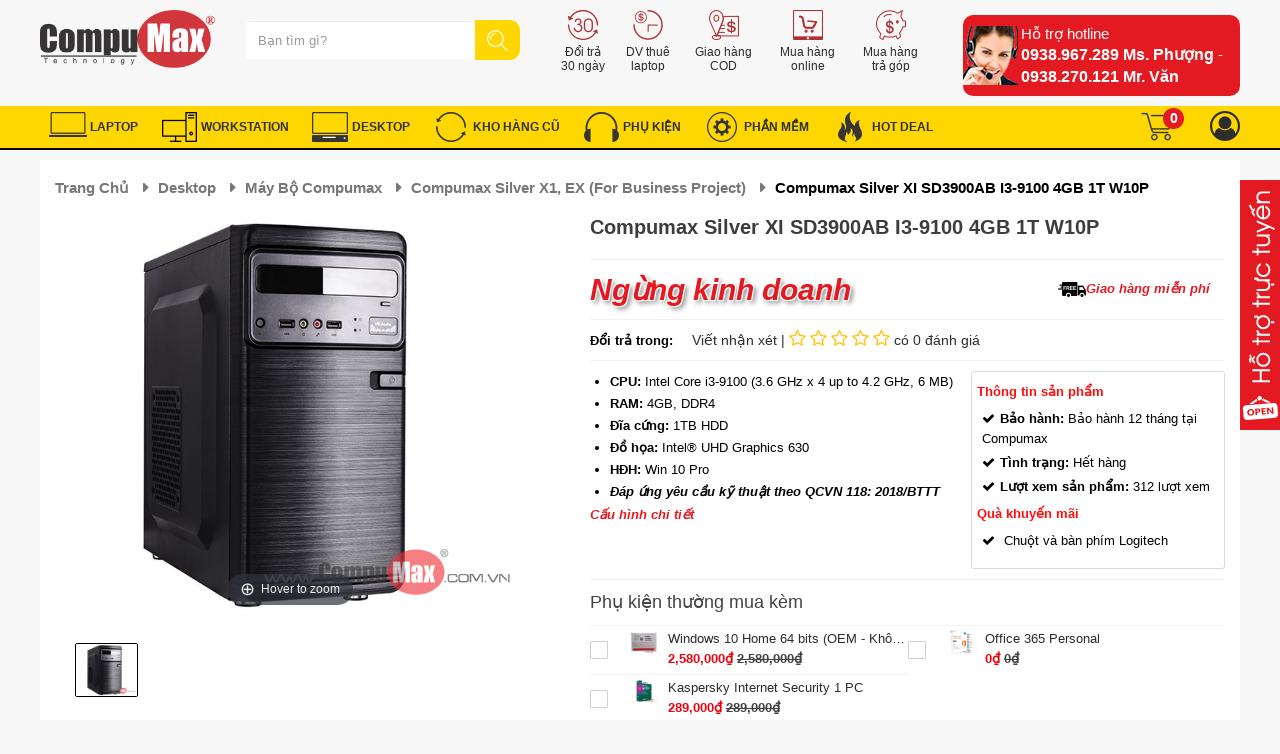

--- FILE ---
content_type: text/html
request_url: https://compumax.com.vn/may-tinh-de-ban/compumax-silver-xi-sd3900ab-i3-9100-4gb-1t-w10p.html
body_size: 17679
content:
<!Doctype html>
<html lang='vn'><head>
<meta http-equiv="Content-Type" content="text/html; charset=utf-8" />
<meta name="viewport" content="width=device-width, initial-scale=1.0" />
<meta http-equiv="X-UA-Compatible" content="IE=edge"/>
<title>Compumax Silver XI SD3900AB i3-9100 4GB 1T W10P</title>
<meta name="keywords" content="Compumax Silver XI SD3900AB i3-9100 4GB 1T W10P" />
<meta name="description" content="Compumax Silver XI SD3900AB i3-9100 4GB 1T W10P" />
<meta property="og:url" content="https://compumax.com.vn/may-tinh-de-ban/compumax-silver-xi-sd3900ab-i3-9100-4gb-1t-w10p.html" />
<meta property="og:image" content="https://compumax.com.vn/" />
<meta property="og:site_name" content="https://compumax.com.vn/" />
<link href="https://compumax.com.vn/favicon.ico" rel="icon"/>
<meta name="robots" content="index"/>
<link rel="stylesheet" href="https://compumax.com.vn/style/css/bootstrap.css">
<link rel="stylesheet" href="https://compumax.com.vn/style/css/font-awesome.css">
<link href="https://compumax.com.vn/style/css/main_menu.css" rel="stylesheet" type="text/css">
<link href="https://compumax.com.vn/style/css/main_detail.css" rel="stylesheet" type="text/css">
<script type="text/javascript" src="https://compumax.com.vn/style/js/jquery-1.8.1.min.js"></script>
<script type="text/javascript" src="https://compumax.com.vn/style/demo/jquery-ui.custom.min.js" ></script>
<link href="https://compumax.com.vn/style/magiczoomplus/magiczoomplus.css" rel="stylesheet" type="text/css" media="screen"/>
<script src="https://compumax.com.vn/style/magiczoomplus/magiczoomplus.js" type="text/javascript"></script>
<!-- Google Tag Manager -->
<script>(function(w,d,s,l,i){w[l]=w[l]||[];w[l].push({'gtm.start':
new Date().getTime(),event:'gtm.js'});var f=d.getElementsByTagName(s)[0],
j=d.createElement(s),dl=l!='dataLayer'?'&l='+l:'';j.async=true;j.src=
'https://www.googletagmanager.com/gtm.js?id='+i+dl;f.parentNode.insertBefore(j,f);
})(window,document,'script','dataLayer','GTM-P6D8KG4');</script>
<!-- End Google Tag Manager -->
</head>
<body>
<!-- Google Tag Manager (noscript) -->
<noscript><iframe src="https://www.googletagmanager.com/ns.html?id=GTM-P6D8KG4"
height="0" width="0" style="display:none;visibility:hidden"></iframe></noscript>
<!-- End Google Tag Manager (noscript) -->
<!-- Load Facebook SDK for JavaScript -->
<div id="fb-root"></div>
<script>(function(d, s, id) {
  var js, fjs = d.getElementsByTagName(s)[0];
  if (d.getElementById(id)) return;
  js = d.createElement(s); js.id = id;
  js.src = 'https://connect.facebook.net/vi_VN/sdk/xfbml.customerchat.js#xfbml=1&version=v2.12&autoLogAppEvents=1';
  fjs.parentNode.insertBefore(js, fjs);
}(document, 'script', 'facebook-jssdk'));</script>

<!-- Your customer chat code -->
<div class="fb-customerchat"
  attribution="setup_tool"
  page_id="190883181122044"
  theme_color="#0084ff"
  logged_in_greeting="Chào mừng bạn đã đến với CompuMax, bạn có cần tôi giúp gì không?"
  logged_out_greeting="Chào mừng bạn đã đến với CompuMax, bạn có cần tôi giúp gì không?">
</div>

<header>
<div class="hrader-bottom">
<div class="container">
<div class="row">
	<div class="col-lg-2 col-md-2 col-sm-3 col-xs-5  header-logo"><a href="https://compumax.com.vn/" title="CompuMax"><img class="img-thumbnail" src="https://compumax.com.vn/application/upload/banner/logo-trang-web-v0.png" title="CompuMax" alt="CompuMax"/></a>
    </div>
    <div class="col-lg-3 col-md-3 col-sm-4 col-xs-7 pull-right">
    <div class="hotline-top">
        <span>Hỗ trợ hotline</span><br><a href="tel:0938.967.289 Ms. Phượng" title="compumax">0938.967.289 Ms. Phượng</a> - <a href="tel:0938.270.121 Mr. Văn" title="compumax">0938.270.121 Mr. Văn</a>
        </div>
</div>
    <div class="col-lg-7 col-md-7 col-sm-5 col-xs-12 header-right hidden-xs">
        <div class="search hidden-sm"><form id="form" class="search-box" name="form" method="get" action="https://compumax.com.vn/tim-kiem-san-pham.html">
                 <input type="text" name="tukhoa" id="tukhoa" class="form-control" placeholder="Bạn tìm gì?" autocomplete="off">
                 <span class="fa_search"><img src="https://compumax.com.vn/style/images/search.png"></span> 
                 <input type="submit" id="tk" value=" ">                 
                 <div class="result" id="live_reload_box">
                 	<div class="live-search-box"></div>                 
                 </div> 
              </form>
<script type="text/javascript">
$(document).ready(function(){
    $('.search-box input[type="text"]').on("keyup input", function(){
        /* Get input value on change */
        var inputVal = $(this).val();
        var resultDropdown = $(this).siblings(".result");
        if(inputVal.length){
            $.get("https://compumax.com.vn/load-search.html", {term: inputVal}).done(function(data){
                // Display the returned data in browser
                resultDropdown.html(data);
            });
        } else if(inputVal.length==0){
            $.get("https://compumax.com.vn/load-auto.html", {term: ''}).done(function(data){
                // Display the returned data in browser
                resultDropdown.html(data);
            });
        }
		else{
				resultDropdown.empty();
        }
    });	
});
</script>
<script src="https://compumax.com.vn/style/demo/search.js"></script>
<script type="text/javascript">
(function(_,$){$(document).ready(function(){$.runCart('C');});}(Tygh,Tygh.$));
</script>
<script type="text/javascript">
var letters_to_start=2;var ls_search_delay=100;var ls_show_ajax_loader=true;var surget_load='<div class="live-search-box cm-popup-box" style="display: none;"><div class="title_xh">Xu hướng tìm kiếm</div><ul><li class="live-item-li"><div class="live-item-container"><a href="https://compumax.com.vn/workstation/dell-precision-7560-i7-11800h-32gb-512ss-15.6fhd-a2000-4gb-w10p.html" title="Dell Precision 7560 i7 11850H 32GB 512SS 15.6FHD A2000 4GB W10P" ><i class="fa fa-circle-o"></i> Dell Precision 7560 i7 11850H 32GB 512SS 15.6FHD A2000 4GB W10P</a></div></li><li class="live-item-li"><div class="live-item-container"><a href="https://compumax.com.vn/may-tinh-de-ban/dell-optiplex-7010-tower-42ot701005-i5-13500-8g-256ss-ununtu-3y.html" title="Dell Optiplex 7010 Tower 42OT701005 i5-13500 8G 256SS Ununtu 3Y" ><i class="fa fa-circle-o"></i> Dell Optiplex 7010 Tower 42OT701005 i5-13500 8G 256SS Ununtu 3Y</a></div></li><li class="live-item-li"><div class="live-item-container"><a href="https://compumax.com.vn/laptop/dell-xps-15-9510-i7-11800h-16gb-512ss-rtx-3050ti-4gb-15.6-fhd-w10-silver.html" title="Dell XPS 15 9510 i7 11800H 16GB 512SS RTX 3050Ti 4GB 15.6 FHD+ W10 Silver" ><i class="fa fa-circle-o"></i> Dell XPS 15 9510 i7 11800H 16GB 512SS RTX 3050Ti 4GB 15.6 FHD+ W10 Silver</a></div></li><li class="live-item-li"><div class="live-item-container"><a href="https://compumax.com.vn/phu-kien/hdd-laptop-seagatewestern-digital-1tb-sata3-5400rpm-7mm.html" title="HDD Laptop Seagate/Western Digital 1TB SATA3 5400rpm 7mm" ><i class="fa fa-circle-o"></i> HDD Laptop Seagate/Western Digital 1TB SATA3 5400rpm 7mm</a></div></li></ul><div class="title_xh">Gợi ý tìm kiếm</div><ul><li class="live-item-li"><div class="live-item-container"><a href="https://compumax.com.vn/tim-kiem-san-pham.html?price=2" title="Từ 10 triệu - 15 triệu" ><i class="fa fa-circle-o"></i> Từ 10 triệu - 15 triệu</a></div></li><li class="live-item-li"><div class="live-item-container"><a href="https://compumax.com.vn/laptop/dell-gaming.html" title="Dell Gaming" ><i class="fa fa-circle-o"></i> Dell Gaming</a></div></li><li class="live-item-li"><div class="live-item-container"><a href="https://compumax.com.vn/laptop/dell-inspiron.html" title="Dell Inspiron" ><i class="fa fa-circle-o"></i> Dell Inspiron</a></div></li><li class="live-item-li"><div class="live-item-container"><a href="https://compumax.com.vn/laptop/dell-latitude.html" title="Dell Latitude" ><i class="fa fa-circle-o"></i> Dell Latitude</a></div></li><li class="live-item-li"><div class="live-item-container"><a href="https://compumax.com.vn/laptop/dell-xps.html" title="Dell XPS" ><i class="fa fa-circle-o"></i> Dell XPS</a></div></li><li class="live-item-li"><div class="live-item-container"><a href="https://compumax.com.vn/laptop/hp-pavilion.html" title="HP Pavilion" ><i class="fa fa-circle-o"></i> HP Pavilion</a></div></li><li class="live-item-li"><div class="live-item-container"><a href="https://compumax.com.vn/laptop/hp-probook.html" title="Hp Probook" ><i class="fa fa-circle-o"></i> Hp Probook</a></div></li><li class="live-item-li"><div class="live-item-container"><a href="https://compumax.com.vn/tim-kiem-san-pham.html?manhinh=59" title="13"" ><i class="fa fa-circle-o"></i> Khoảng 13"</a></div></li><li class="live-item-li"><div class="live-item-container"><a href="https://compumax.com.vn/tim-kiem-san-pham.html?manhinh=60" title="14"" ><i class="fa fa-circle-o"></i> Khoảng 14"</a></div></li><li class="live-item-li"><div class="live-item-container"><a href="https://compumax.com.vn/tim-kiem-san-pham.html?manhinh=61" title="15"" ><i class="fa fa-circle-o"></i> Khoảng 15"</a></div></li><li class="live-item-li"><div class="live-item-container"><a href="https://compumax.com.vn/tim-kiem-san-pham.html?sudung=56" title="Văn phòng" ><i class="fa fa-circle-o"></i> Văn phòng</a></div></li><li class="live-item-li"><div class="live-item-container"><a href="https://compumax.com.vn/tim-kiem-san-pham.html?sudung=58" title="Chơi game" ><i class="fa fa-circle-o"></i> Chơi game</a></div></li><li class="live-item-li"><div class="live-item-container"><a href="https://compumax.com.vn/tim-kiem-san-pham.html?sudung=59" title="Thiết kế đồ họa" ><i class="fa fa-circle-o"></i> Thiết kế đồ họa</a></div></li><li class="live-item-li"><div class="live-item-container"><a href="https://compumax.com.vn/tim-kiem-san-pham.html?sudung=60" title="Doanh nhân - Business" ><i class="fa fa-circle-o"></i> Doanh nhân - Business</a></div></li><li class="live-item-li"><div class="live-item-container"><a href="https://compumax.com.vn/tim-kiem-san-pham.html?sudung=61" title="Ultrabook" ><i class="fa fa-circle-o"></i> Ultrabook</a></div></li><li class="live-item-li"><div class="live-item-container"><a href="https://compumax.com.vn/tim-kiem-san-pham.html?sudung=62" title="2 in 1 (Laptop lai Tablet)" ><i class="fa fa-circle-o"></i> 2 in 1 (Laptop lai Tablet)</a></div></li></ul></div>';var surget_content=document.getElementById('live_reload_box');surget_content.innerHTML=surget_load;$("#tukhoa").click(function(){$(".live-search-box").show(250);});</script></div>
        <ul class="taglink">
        	            <li><a href="https://compumax.com.vn/chinh-sach/quy-dinh-doi-tra.html" target="_blank" title="
 Đổi trả
 30 ng&agrave;y
">
            	<img class="img-thumbnail" src="https://compumax.com.vn/application/upload/taglink/thumbs/doi-tra-1.png" title="
 Đổi trả
 30 ng&agrave;y
" alt="
 Đổi trả
 30 ng&agrave;y
"/><br><p>
 Đổi trả<br />
 30 ng&agrave;y</p>
            </a></li>
                        <li><a href="https://compumax.com.vn/chinh-sach/dich-vu-cho-thue-laptop.html" target="_blank" title="
 DV thu&ecirc;
 laptop
">
            	<img class="img-thumbnail" src="https://compumax.com.vn/application/upload/taglink/thumbs/thue-laptop-1.png" title="
 DV thu&ecirc;
 laptop
" alt="
 DV thu&ecirc;
 laptop
"/><br><p>
 DV thu&ecirc;<br />
 laptop</p>
            </a></li>
                        <li><a href="https://compumax.com.vn/chinh-sach/phuong-thuc-thanh-toan.html" target="_blank" title="
 Giao h&agrave;ng
 COD
">
            	<img class="img-thumbnail" src="https://compumax.com.vn/application/upload/taglink/thumbs/cod.png" title="
 Giao h&agrave;ng
 COD
" alt="
 Giao h&agrave;ng
 COD
"/><br><p>
 Giao h&agrave;ng<br />
 COD</p>
            </a></li>
                        <li><a href="https://compumax.com.vn/chinh-sach/huong-dan-mua-hang.html" target="_blank" title="
 Mua h&agrave;ng
 online
">
            	<img class="img-thumbnail" src="https://compumax.com.vn/application/upload/taglink/thumbs/shop-online.png" title="
 Mua h&agrave;ng
 online
" alt="
 Mua h&agrave;ng
 online
"/><br><p>
 Mua h&agrave;ng<br />
 online</p>
            </a></li>
                        <li><a href="https://compumax.com.vn/chinh-sach/chuong-trinh-mua-sam-tra-gop-bang-the-tin-dung.html" target="_blank" title="
 Mua h&agrave;ng
 trả g&oacute;p
">
            	<img class="img-thumbnail" src="https://compumax.com.vn/application/upload/taglink/thumbs/tra-gop.png" title="
 Mua h&agrave;ng
 trả g&oacute;p
" alt="
 Mua h&agrave;ng
 trả g&oacute;p
"/><br><p>
 Mua h&agrave;ng<br />
 trả g&oacute;p</p>
            </a></li>
                    </ul>
    </div>    
</div>
</div>
</header>
<section class="menu hidden-sm hidden-xs" id="header"> 
<div class="container">
<div class="row">
<div class="col-md-12 col-sm-12 col-xs-12">
<div class="menu-top">
<ul id="horizontal-multilevel-menu">
<li id="dichvu-hover">
<a href="https://compumax.com.vn/laptop.html" class="root-item" title="Laptop">
<div class="ico-top">
<div data-hover="true" class="img-off" style="background:url('https://compumax.com.vn/application/upload/products/icon-laptop-hover.png') no-repeat center top;"></div>
<div data-nonhover="true" class="img-on" style="background:url('https://compumax.com.vn/application/upload/products/icon-laptop.png') no-repeat center top;"></div>
</div>
<span>Laptop</span>
</a>
<div class="menu-dropdown" >
<div class="content-main-mega">
<div class="accordation-menu">
<ul class="acc root" id="root">
     
<li><a href="https://compumax.com.vn/laptop/laptop-xpg.html" title="Laptop XPG">Laptop XPG</a>
 
</li>
     
<li><a href="https://compumax.com.vn/laptop/laptop-dell.html" title="Laptop DELL">Laptop DELL</a>
<ul class="acc root" id="root">
     
<li><a href="https://compumax.com.vn/laptop/dell-gaming.html" title="Dell Gaming">Dell Gaming</a></li>
     
<li><a href="https://compumax.com.vn/laptop/dell-vostro.html" title="Dell Vostro">Dell Vostro</a></li>
     
<li><a href="https://compumax.com.vn/laptop/dell-inspiron.html" title="Dell Inspiron">Dell Inspiron</a></li>
     
<li><a href="https://compumax.com.vn/laptop/dell-latitude.html" title="Dell Latitude">Dell Latitude</a></li>
     
<li><a href="https://compumax.com.vn/laptop/dell-xps.html" title="Dell XPS">Dell XPS</a></li>
 
</ul>
 
</li>
     
<li><a href="https://compumax.com.vn/laptop/laptop-hp-compaq.html" title="Laptop HP">Laptop HP</a>
<ul class="acc root" id="root">
     
<li><a href="https://compumax.com.vn/laptop/hp-victus.html" title="HP Victus">HP Victus</a></li>
     
<li><a href="https://compumax.com.vn/laptop/hp-workstation.html" title="HP Workstation">HP Workstation</a></li>
     
<li><a href="https://compumax.com.vn/laptop/hp-omen.html" title="HP Omen">HP Omen</a></li>
     
<li><a href="https://compumax.com.vn/laptop/hp-spectre.html" title="HP Spectre">HP Spectre</a></li>
     
<li><a href="https://compumax.com.vn/laptop/hp-envy.html" title="Hp Envy">Hp Envy</a></li>
     
<li><a href="https://compumax.com.vn/laptop/hp-elitebook.html" title="Hp Elitebook">Hp Elitebook</a></li>
     
<li><a href="https://compumax.com.vn/laptop/hp-pavilion.html" title="HP Pavilion">HP Pavilion</a></li>
     
<li><a href="https://compumax.com.vn/laptop/hp-probook.html" title="Hp Probook">Hp Probook</a></li>
     
<li><a href="https://compumax.com.vn/laptop/hp-series.html" title="HP 348 Series">HP 348 Series</a></li>
 
</ul>
 
</li>
     
<li><a href="https://compumax.com.vn/laptop/asus.html" title="Laptop Asus">Laptop Asus</a>
<ul class="acc root" id="root">
     
<li><a href="https://compumax.com.vn/laptop/asus-gaming-laptop.html" title="Asus Gaming">Asus Gaming</a></li>
     
<li><a href="https://compumax.com.vn/laptop/asus-pro.html" title="Asus Pro">Asus Pro</a></li>
     
<li><a href="https://compumax.com.vn/laptop/expertbook-laptop.html" title="ExpertBook">ExpertBook</a></li>
     
<li><a href="https://compumax.com.vn/laptop/vivobook.html" title="Vivobook">Vivobook</a></li>
     
<li><a href="https://compumax.com.vn/laptop/zenbook.html" title="ZenBook">ZenBook</a></li>
 
</ul>
 
</li>
<div class="clearfix visible-sm-block visible-md-block"></div>     
<li><a href="https://compumax.com.vn/laptop/lenovo.html" title="Laptop Lenovo">Laptop Lenovo</a>
<ul class="acc root" id="root">
     
<li><a href="https://compumax.com.vn/laptop/v-series.html" title="V-Series">V-Series</a></li>
     
<li><a href="https://compumax.com.vn/laptop/thinkbook.html" title="Thinkbook">Thinkbook</a></li>
     
<li><a href="https://compumax.com.vn/laptop/lenovo-ideapad.html" title="Ideapad">Ideapad</a></li>
     
<li><a href="https://compumax.com.vn/laptop/lenovo-ideapad-yoga.html" title="Yoga">Yoga</a></li>
     
<li><a href="https://compumax.com.vn/laptop/thinkpad.html" title="Thinkpad">Thinkpad</a></li>
     
<li><a href="https://compumax.com.vn/laptop/lenovo-g-series.html" title="Legion">Legion</a></li>
 
</ul>
 
</li>
<div class="clearfix visible-lg-block"></div>     
<li><a href="https://compumax.com.vn/laptop/laptop-game-do-hoa.html" title="Laptop Game - Đồ hoạ">Laptop Game - Đồ hoạ</a>
<ul class="acc root" id="root">
     
<li><a href="https://compumax.com.vn/laptop/laptop-razer-blade.html" title="Laptop Razer Blade">Laptop Razer Blade</a></li>
     
<li><a href="https://compumax.com.vn/laptop/hp-gaming.html" title="HP Gaming">HP Gaming</a></li>
     
<li><a href="https://compumax.com.vn/laptop/msi-gaming.html" title="MSI Gaming">MSI Gaming</a></li>
     
<li><a href="https://compumax.com.vn/laptop/asus-gaming.html" title="Asus Gaming">Asus Gaming</a></li>
     
<li><a href="https://compumax.com.vn/laptop/hp-workstation-zbook.html" title="HP Workstation (ZBook)">HP Workstation (ZBook)</a></li>
     
<li><a href="https://compumax.com.vn/laptop/dell-precision-laptop.html" title="Dell Precision">Dell Precision</a></li>
     
<li><a href="https://compumax.com.vn/laptop/dell-alienware.html" title="Dell Alienware">Dell Alienware</a></li>
     
<li><a href="https://compumax.com.vn/laptop/lenovo-worstation.html" title="Lenovo Workstation">Lenovo Workstation</a></li>
 
</ul>
 
</li>
     
<li><a href="https://compumax.com.vn/laptop/acer.html" title="Laptop Acer">Laptop Acer</a>
<ul class="acc root" id="root">
     
<li><a href="https://compumax.com.vn/laptop/acer-aspire.html" title="Acer Aspire">Acer Aspire</a></li>
 
</ul>
 
</li>
<li><a href="">Màn hình</a>
<ul class="acc root" id="root">
  
<li><a href="https://compumax.com.vn/laptop/khoang-17.html" title="17"">Khoảng 17"</a></li>
  
<li><a href="https://compumax.com.vn/laptop/khoang-16.html" title="16"">Khoảng 16"</a></li>
  
<li><a href="https://compumax.com.vn/laptop/khoang-15.html" title="15"">Khoảng 15"</a></li>
  
<li><a href="https://compumax.com.vn/laptop/khoang-14.html" title="14"">Khoảng 14"</a></li>
  
<li><a href="https://compumax.com.vn/laptop/khoang-13.html" title="13"">Khoảng 13"</a></li>
  
<li><a href="https://compumax.com.vn/laptop/khoang-12.html" title="12"">Khoảng 12"</a></li>
  
<li><a href="https://compumax.com.vn/laptop/khoang-11.html" title="11"">Khoảng 11"</a></li>
  
<li><a href="https://compumax.com.vn/laptop/khoang-10.html" title="10"">Khoảng 10"</a></li>
</ul>
</li>
<li><a href="">CPU</a>
<ul class="acc root" id="root">  
  
<li><a href="https://compumax.com.vn/laptop/amd-ryzen-9.html" title="AMD Ryzen 9">AMD Ryzen 9</a></li>
  
<li><a href="https://compumax.com.vn/laptop/celeron.html" title="Celeron ">Celeron </a></li>
  
<li><a href="https://compumax.com.vn/laptop/pentium.html" title="Pentium">Pentium</a></li>
  
<li><a href="https://compumax.com.vn/laptop/core-m.html" title="Core M ">Core M </a></li>
  
<li><a href="https://compumax.com.vn/laptop/core-7.html" title="Core 7">Core 7</a></li>
  
<li><a href="https://compumax.com.vn/laptop/core-5.html" title="Core 5">Core 5</a></li>
  
<li><a href="https://compumax.com.vn/laptop/core-3.html" title="Core 3">Core 3</a></li>
  
<li><a href="https://compumax.com.vn/laptop/ultra-7.html" title="Ultra 7">Ultra 7</a></li>
  
<li><a href="https://compumax.com.vn/laptop/ultra-5.html" title="Ultra 5">Ultra 5</a></li>
  
<li><a href="https://compumax.com.vn/laptop/amd-threadripper.html" title="AMD ThreadRipper">AMD ThreadRipper</a></li>
  
<li><a href="https://compumax.com.vn/laptop/core-i3.html" title="Core i3 ">Core i3 </a></li>
  
<li><a href="https://compumax.com.vn/laptop/amd-ryzen-7.html" title="AMD Ryzen 7">AMD Ryzen 7</a></li>
  
<li><a href="https://compumax.com.vn/laptop/amd-ryzen-5.html" title="AMD Ryzen 5">AMD Ryzen 5</a></li>
  
<li><a href="https://compumax.com.vn/laptop/amd-ryzen-3.html" title="AMD Ryzen 3">AMD Ryzen 3</a></li>
  
<li><a href="https://compumax.com.vn/laptop/amd-athlon.html" title="AMD Athlon">AMD Athlon</a></li>
  
<li><a href="https://compumax.com.vn/laptop/xeon.html" title="Xeon ">Xeon </a></li>
  
<li><a href="https://compumax.com.vn/laptop/core-i9.html" title="Core i9">Core i9</a></li>
  
<li><a href="https://compumax.com.vn/laptop/core-i7.html" title="Core i7 ">Core i7 </a></li>
  
<li><a href="https://compumax.com.vn/laptop/core-i5.html" title="Core i5 ">Core i5 </a></li>
</ul>
</li>
<li><a href="">Nhu cầu sử dụng</a>
<ul class="acc root" id="root">  
  
<li><a href="https://compumax.com.vn/laptop/van-phong.html" title="Văn phòng">Văn phòng</a></li>
  
<li><a href="https://compumax.com.vn/laptop/giai-tri.html" title="Giải trí">Giải trí</a></li>
  
<li><a href="https://compumax.com.vn/laptop/choi-game.html" title="Chơi game">Chơi game</a></li>
  
<li><a href="https://compumax.com.vn/laptop/thiet-ke-do-hoa.html" title="Thiết kế đồ họa">Thiết kế đồ họa</a></li>
  
<li><a href="https://compumax.com.vn/laptop/doanh-nhan-business.html" title="Doanh nhân - Business">Doanh nhân - Business</a></li>
  
<li><a href="https://compumax.com.vn/laptop/ultrabook.html" title="Ultrabook">Ultrabook</a></li>
  
<li><a href="https://compumax.com.vn/laptop/2-in-1-laptop-lai-tablet.html" title="2 in 1 (Laptop lai Tablet)">2 in 1 (Laptop lai Tablet)</a></li>
</ul>
</li>
<li><a href="">Lọc theo đơn giá</a>
<ul class="acc root" id="root">  
  
<li><a href="https://compumax.com.vn/tim-kiem-san-pham.html?price=7" title="Trên 25 triệu">Trên 25 triệu</a></li>
  
<li><a href="https://compumax.com.vn/tim-kiem-san-pham.html?price=6" title="Từ 20 triệu - 25 triệu">Từ 20 triệu - 25 triệu</a></li>
  
<li><a href="https://compumax.com.vn/tim-kiem-san-pham.html?price=5" title="Từ 15 triệu - 20 triệu">Từ 15 triệu - 20 triệu</a></li>
  
<li><a href="https://compumax.com.vn/tim-kiem-san-pham.html?price=1" title="Dưới 10 triệu">Dưới 10 triệu</a></li>
  
<li><a href="https://compumax.com.vn/tim-kiem-san-pham.html?price=2" title="Từ 10 triệu - 15 triệu">Từ 10 triệu - 15 triệu</a></li>
</ul>
</li>
</ul>
</div>
</div>
</div>
</li>
<li id="dichvu-hover">
<a href="https://compumax.com.vn/workstation.html" class="root-item" title="Workstation">
<div class="ico-top">
<div data-hover="true" class="img-off" style="background:url('https://compumax.com.vn/application/upload/products/workstation-logo-2-small-white.png') no-repeat center top;"></div>
<div data-nonhover="true" class="img-on" style="background:url('https://compumax.com.vn/application/upload/products/workstation-logo-2-small.png') no-repeat center top;"></div>
</div>
<span>Workstation</span>
</a>
<div class="menu-dropdown" >
<div class="content-main-mega">
<div class="accordation-menu">
<ul class="acc root" id="root">
     
<li><a href="https://compumax.com.vn/workstation/workstation-desktop.html" title="Workstation Desktop">Workstation Desktop</a>
 
</li>
     
<li><a href="https://compumax.com.vn/workstation/dell-precision-laptop.html" title="Workstation Laptop">Workstation Laptop</a>
<ul class="acc root" id="root">
     
<li><a href="https://compumax.com.vn/workstation/hp-zbook.html" title="HP Zbook">HP Zbook</a></li>
     
<li><a href="https://compumax.com.vn/workstation/lenovo-thinkpad-workstation.html" title="Lenovo Thinkpad Workstation">Lenovo Thinkpad Workstation</a></li>
     
<li><a href="https://compumax.com.vn/workstation/dell-precision-laptop-workstation.html" title="Dell Precision Laptop">Dell Precision Laptop</a></li>
 
</ul>
 
</li>
</ul>
</div>
</div>
</div>
</li>
<li id="dichvu-hover">
<a href="https://compumax.com.vn/may-tinh-de-ban.html" class="root-item" title="Desktop">
<div class="ico-top">
<div data-hover="true" class="img-off" style="background:url('https://compumax.com.vn/application/upload/products/icon-desktop-hover.png') no-repeat center top;"></div>
<div data-nonhover="true" class="img-on" style="background:url('https://compumax.com.vn/application/upload/products/icon-desktop.png') no-repeat center top;"></div>
</div>
<span>Desktop</span>
</a>
<div class="menu-dropdown" >
<div class="content-main-mega">
<div class="accordation-menu">
<ul class="acc root" id="root">
     
<li><a href="https://compumax.com.vn/may-tinh-de-ban/may-bo-compumax.html" title="Máy bộ Compumax">Máy bộ Compumax</a>
<ul class="acc root" id="root">
     
<li><a href="https://compumax.com.vn/may-tinh-de-ban/compumax-silver-x1-for-business-project.html" title="Compumax Silver X1, EX (For business project)">Compumax Silver X1, EX (For business project)</a></li>
     
<li><a href="https://compumax.com.vn/may-tinh-de-ban/compumax-silver-series.html" title="Compumax Silver Series">Compumax Silver Series</a></li>
 
</ul>
 
</li>
     
<li><a href="https://compumax.com.vn/may-tinh-de-ban/may-bo-dell.html" title="Máy bộ Dell">Máy bộ Dell</a>
<ul class="acc root" id="root">
     
<li><a href="https://compumax.com.vn/may-tinh-de-ban/may-bo-alienware.html" title="Máy bộ Alienware">Máy bộ Alienware</a></li>
     
<li><a href="https://compumax.com.vn/may-tinh-de-ban/may-bo-dell-vostro.html" title="Máy bộ Dell Vostro">Máy bộ Dell Vostro</a></li>
     
<li><a href="https://compumax.com.vn/may-tinh-de-ban/may-bo-dell-inspiron.html" title="Máy bộ Dell Inspiron">Máy bộ Dell Inspiron</a></li>
     
<li><a href="https://compumax.com.vn/may-tinh-de-ban/may-bo-dell-xps.html" title="Máy bộ Dell XPS">Máy bộ Dell XPS</a></li>
     
<li><a href="https://compumax.com.vn/may-tinh-de-ban/may-bo-dell-optilex.html" title="Máy bộ Dell Optilex">Máy bộ Dell Optilex</a></li>
     
<li><a href="https://compumax.com.vn/may-tinh-de-ban/may-bo-dell-precision.html" title="Máy bộ Dell Precision">Máy bộ Dell Precision</a></li>
 
</ul>
 
</li>
     
<li><a href="https://compumax.com.vn/may-tinh-de-ban/may-bo-hp.html" title="Máy bộ HP">Máy bộ HP</a>
<ul class="acc root" id="root">
     
<li><a href="https://compumax.com.vn/may-tinh-de-ban/hp-workstation-z-series.html" title="HP Workstation (Z Series)">HP Workstation (Z Series)</a></li>
     
<li><a href="https://compumax.com.vn/may-tinh-de-ban/hp-elitedesk.html" title="HP EliteDesk">HP EliteDesk</a></li>
     
<li><a href="https://compumax.com.vn/may-tinh-de-ban/hp-prodesk.html" title="HP ProDesk">HP ProDesk</a></li>
     
<li><a href="https://compumax.com.vn/may-tinh-de-ban/hp-280-series.html" title="HP 280 Series">HP 280 Series</a></li>
     
<li><a href="https://compumax.com.vn/may-tinh-de-ban/hp-pavilion-may-tinh-de-ban.html" title="HP Pavilion">HP Pavilion</a></li>
 
</ul>
 
</li>
     
<li><a href="https://compumax.com.vn/may-tinh-de-ban/may-bo-all-in-one.html" title="Máy bộ All in One">Máy bộ All in One</a>
<ul class="acc root" id="root">
     
<li><a href="https://compumax.com.vn/may-tinh-de-ban/aio-lenovo.html" title="AIO Lenovo">AIO Lenovo</a></li>
     
<li><a href="https://compumax.com.vn/may-tinh-de-ban/aio-hp.html" title="AIO HP">AIO HP</a></li>
     
<li><a href="https://compumax.com.vn/may-tinh-de-ban/aio-dell.html" title="AIO Dell">AIO Dell</a></li>
 
</ul>
 
</li>
<div class="clearfix visible-sm-block visible-md-block"></div>     
<li><a href="https://compumax.com.vn/may-tinh-de-ban/man-hinh-pc.html" title="Màn hình">Màn hình</a>
<ul class="acc root" id="root">
     
<li><a href="https://compumax.com.vn/may-tinh-de-ban/viewsonic.html" title="Màn hình Viewsonic">Màn hình Viewsonic</a></li>
     
<li><a href="https://compumax.com.vn/may-tinh-de-ban/man-hinh-samsung.html" title="Màn hình Samsung">Màn hình Samsung</a></li>
     
<li><a href="https://compumax.com.vn/may-tinh-de-ban/man-hinh-acer.html" title="Màn hình Acer">Màn hình Acer</a></li>
     
<li><a href="https://compumax.com.vn/may-tinh-de-ban/man-hinh-asus.html" title="Màn hình Asus">Màn hình Asus</a></li>
     
<li><a href="https://compumax.com.vn/may-tinh-de-ban/man-hinh-hp-compaq.html" title="Màn hình HP-Compaq">Màn hình HP-Compaq</a></li>
     
<li><a href="https://compumax.com.vn/may-tinh-de-ban/man-hinh-dell.html" title="Màn hình Dell">Màn hình Dell</a></li>
 
</ul>
 
</li>
<div class="clearfix visible-lg-block"></div></ul>
</div>
</div>
</div>
</li>
<li id="dichvu-hover">
<a href="https://compumax.com.vn/kho-hang-cu.html" class="root-item" title="Kho hàng cũ">
<div class="ico-top">
<div data-hover="true" class="img-off" style="background:url('https://compumax.com.vn/application/upload/products/icon-laptop-cu-hover.png') no-repeat center top;"></div>
<div data-nonhover="true" class="img-on" style="background:url('https://compumax.com.vn/application/upload/products/icon-laptop-cu.png') no-repeat center top;"></div>
</div>
<span>Kho hàng cũ</span>
</a>
<div class="menu-dropdown" >
<div class="content-main-mega">
<div class="accordation-menu">
<ul class="acc root" id="root">
     
<li><a href="https://compumax.com.vn/kho-hang-cu/kho-laptop-cu.html" title="Kho laptop cũ">Kho laptop cũ</a>
<ul class="acc root" id="root">
     
<li><a href="https://compumax.com.vn/kho-hang-cu/laptop-fujitsu.html" title="Laptop Fujitsu">Laptop Fujitsu</a></li>
     
<li><a href="https://compumax.com.vn/kho-hang-cu/laptop-asus.html" title="Laptop Asus">Laptop Asus</a></li>
     
<li><a href="https://compumax.com.vn/kho-hang-cu/laptop-toshiba.html" title="Laptop Toshiba">Laptop Toshiba</a></li>
     
<li><a href="https://compumax.com.vn/kho-hang-cu/laptop-acer.html" title="Laptop Acer">Laptop Acer</a></li>
     
<li><a href="https://compumax.com.vn/kho-hang-cu/macbook.html" title="Macbook">Macbook</a></li>
     
<li><a href="https://compumax.com.vn/kho-hang-cu/laptop-sony.html" title="Laptop Sony">Laptop Sony</a></li>
     
<li><a href="https://compumax.com.vn/kho-hang-cu/laptop-dell.html" title="Laptop Dell">Laptop Dell</a></li>
     
<li><a href="https://compumax.com.vn/kho-hang-cu/laptop-hp.html" title="Laptop HP">Laptop HP</a></li>
     
<li><a href="https://compumax.com.vn/kho-hang-cu/laptop-lenovo.html" title="Laptop Lenovo">Laptop Lenovo</a></li>
 
</ul>
 
</li>
     
<li><a href="https://compumax.com.vn/kho-hang-cu/may-tinh-bang-cu.html" title="Máy tính bảng cũ">Máy tính bảng cũ</a>
<ul class="acc root" id="root">
     
<li><a href="https://compumax.com.vn/kho-hang-cu/apple-ipad-cu.html" title="Apple iPad cũ">Apple iPad cũ</a></li>
     
<li><a href="https://compumax.com.vn/kho-hang-cu/microsoft-surface.html" title="Microsoft Surface">Microsoft Surface</a></li>
 
</ul>
 
</li>
     
<li><a href="https://compumax.com.vn/kho-hang-cu/may-van-phong-cu.html" title="Máy văn phòng cũ">Máy văn phòng cũ</a>
<ul class="acc root" id="root">
     
<li><a href="https://compumax.com.vn/kho-hang-cu/may-fax-may-huy-giay.html" title="Máy fax, máy huỷ giấy">Máy fax, máy huỷ giấy</a></li>
     
<li><a href="https://compumax.com.vn/kho-hang-cu/may-photocopy.html" title="Máy Photocopy">Máy Photocopy</a></li>
     
<li><a href="https://compumax.com.vn/kho-hang-cu/may-in.html" title="Máy in">Máy in</a></li>
 
</ul>
 
</li>
</ul>
</div>
</div>
</div>
</li>
<li id="dichvu-hover">
<a href="https://compumax.com.vn/phu-kien.html" class="root-item" title="Phụ kiện">
<div class="ico-top">
<div data-hover="true" class="img-off" style="background:url('https://compumax.com.vn/application/upload/products/icon-pk-hover.png') no-repeat center top;"></div>
<div data-nonhover="true" class="img-on" style="background:url('https://compumax.com.vn/application/upload/products/icon-pk.png') no-repeat center top;"></div>
</div>
<span>Phụ kiện</span>
</a>
<div class="menu-dropdown" >
<div class="content-main-mega">
<div class="accordation-menu">
<ul class="acc root" id="root">
     
<li><a href="https://compumax.com.vn/phu-kien/tai-nghe-headphone-headset.html" title="Tai nghe - Headphone - Headset">Tai nghe - Headphone - Headset</a>
<ul class="acc root" id="root">
     
<li><a href="https://compumax.com.vn/phu-kien/headset.html" title="Headset">Headset</a></li>
 
</ul>
 
</li>
     
<li><a href="https://compumax.com.vn/phu-kien/de-tan-nhiet-laptop.html" title="Đế tản nhiệt Laptop">Đế tản nhiệt Laptop</a>
<ul class="acc root" id="root">
     
<li><a href="https://compumax.com.vn/phu-kien/deep-cool.html" title="Deep Cool">Deep Cool</a></li>
     
<li><a href="https://compumax.com.vn/phu-kien/cooler-master.html" title="Cooler Master">Cooler Master</a></li>
 
</ul>
 
</li>
     
<li><a href="https://compumax.com.vn/phu-kien/mouse-phu-kien-laptop.html" title="Mouse">Mouse</a>
 
</li>
     
<li><a href="https://compumax.com.vn/phu-kien/hdd-laptop.html" title="SSD/ HDD Laptop">SSD/ HDD Laptop</a>
<ul class="acc root" id="root">
     
<li><a href="https://compumax.com.vn/phu-kien/ssd-m.2-nvme-pcie.html" title="SSD M.2 NVMe (PCIe)">SSD M.2 NVMe (PCIe)</a></li>
     
<li><a href="https://compumax.com.vn/phu-kien/ssd-sata-2.5-inch.html" title="SSD SATA 2.5 inch">SSD SATA 2.5 inch</a></li>
     
<li><a href="https://compumax.com.vn/phu-kien/ssd-m.2-sata.html" title="SSD M.2 SATA">SSD M.2 SATA</a></li>
     
<li><a href="https://compumax.com.vn/phu-kien/hdd-laptop.html" title="HDD Laptop">HDD Laptop</a></li>
 
</ul>
 
</li>
<div class="clearfix visible-sm-block visible-md-block"></div>     
<li><a href="https://compumax.com.vn/phu-kien/phu-kien-khac.html" title="Phụ kiện khác">Phụ kiện khác</a>
<ul class="acc root" id="root">
     
<li><a href="https://compumax.com.vn/phu-kien/de-tan-nhiet.html" title="Đế tản nhiệt">Đế tản nhiệt</a></li>
     
<li><a href="https://compumax.com.vn/phu-kien/do-choi-laptop.html" title="Đồ chơi laptop">Đồ chơi laptop</a></li>
 
</ul>
 
</li>
<div class="clearfix visible-lg-block"></div>     
<li><a href="https://compumax.com.vn/phu-kien/tui-xach-balo.html" title="Túi xách - Balo - Túi bảo vệ">Túi xách - Balo - Túi bảo vệ</a>
<ul class="acc root" id="root">
     
<li><a href="https://compumax.com.vn/phu-kien/tui-xach-balo-laptop.html" title="Túi xách - Balo Laptop">Túi xách - Balo Laptop</a></li>
     
<li><a href="https://compumax.com.vn/phu-kien/tui-bao-ve-laptop.html" title="Túi bảo vệ Laptop">Túi bảo vệ Laptop</a></li>
 
</ul>
 
</li>
</ul>
</div>
</div>
</div>
</li>
<li id="dichvu-hover">
<a href="https://compumax.com.vn/phan-mem-ban-quyen.html" class="root-item" title="Phần mềm">
<div class="ico-top">
<div data-hover="true" class="img-off" style="background:url('https://compumax.com.vn/application/upload/products/icon-software-hover.png') no-repeat center top;"></div>
<div data-nonhover="true" class="img-on" style="background:url('https://compumax.com.vn/application/upload/products/icon-software.png') no-repeat center top;"></div>
</div>
<span>Phần mềm</span>
</a>
<div class="menu-dropdown" >
<div class="content-main-mega">
<div class="accordation-menu">
<ul class="acc root" id="root">
     
<li><a href="https://compumax.com.vn/phan-mem-ban-quyen/microsoft.html" title="Microsoft">Microsoft</a>
<ul class="acc root" id="root">
     
<li><a href="https://compumax.com.vn/phan-mem-ban-quyen/microsoft-offices.html" title="Microsoft Offices">Microsoft Offices</a></li>
     
<li><a href="https://compumax.com.vn/phan-mem-ban-quyen/microsoft-windows.html" title="Microsoft Windows">Microsoft Windows</a></li>
 
</ul>
 
</li>
     
<li><a href="https://compumax.com.vn/phan-mem-ban-quyen/diet-virus.html" title="Diệt Virus">Diệt Virus</a>
<ul class="acc root" id="root">
     
<li><a href="https://compumax.com.vn/phan-mem-ban-quyen/kaspersky.html" title="Kaspersky">Kaspersky</a></li>
     
<li><a href="https://compumax.com.vn/phan-mem-ban-quyen/bkav.html" title="BKAV">BKAV</a></li>
     
<li><a href="https://compumax.com.vn/phan-mem-ban-quyen/trend-micro.html" title="Trend Micro">Trend Micro</a></li>
 
</ul>
 
</li>
     
<li><a href="https://compumax.com.vn/phan-mem-ban-quyen/phan-mem-khac.html" title="Phần mềm khác">Phần mềm khác</a>
<ul class="acc root" id="root">
     
<li><a href="https://compumax.com.vn/phan-mem-ban-quyen/tu-dien.html" title="Từ điển">Từ điển</a></li>
 
</ul>
 
</li>
</ul>
</div>
</div>
</div>
</li>
<li>
<a href="https://compumax.com.vn/tin-tuc/km-mung-le-304-tang-ngay-ao-thun-compumax-khi-mua-laptop-pc-gia-sale-soc-tang-o-cung-1tb-tang-ram-8gb.html" title="Hot deal" target="_blank">
<div class="ico-top">
<div data-hover="true" class="img-off" style="background:url('https://compumax.com.vn/application/upload/partner/icon-hotdeal-hover.png') no-repeat center top;"></div>
<div data-nonhover="true" class="img-on" style="background:url('https://compumax.com.vn/application/upload/partner/icon-hotdeal.png') no-repeat center top;"></div>
</div>
<span>Hot deal</span>
</a>
</li>
</ul>
<div class="cart-menu pull-right">
<a class="cart" href="https://compumax.com.vn/gio-hang.html" title="Giỏ hàng"><span class="CartCount">0</span></a>
<a class="user" href="https://compumax.com.vn/dang-nhap.html" title="Đăng ký thành viên"><i class="fa fa-user-circle-o" aria-hidden="true"></i></a>
</div>
</div>
</div>
</div>
</div>
</section>
<nav class="menu navbar navbar-default hidden-lg hidden-md">
<div class="container">
<div class="row">
<div class="col-md-12 col-xs-12">
    <!-- Brand and toggle get grouped for better mobile display -->
    <div class="navbar-header">
      <button type="button" class="navbar-toggle collapsed" data-toggle="collapse" data-target="#bs-example-navbar-collapse-1" aria-expanded="false">
        <span class="sr-only">Toggle navigation</span>
        <span class="icon-bar"></span>
        <span class="icon-bar"></span>
        <span class="icon-bar"></span>
      </button>
<a class="navbar-brand cart" href="https://compumax.com.vn/gio-hang.html" title="Giỏ hàng"><span class="CartCount">0</span></a>
<div class="navbar-brand"><div class="search"><form id="form" class="search-box" name="form" method="get" action="https://compumax.com.vn/tim-kiem-san-pham.html">
                 <input type="text" name="tukhoa" id="tukhoa" class="form-control" placeholder="Bạn tìm gì?" autocomplete="off">
                 <span class="fa_search"><img src="https://compumax.com.vn/style/images/search.png"></span> 
                 <input type="submit" id="tk" value=" ">                 
                 <div class="result" id="live_reload_box">
                 	<div class="live-search-box"></div>                 
                 </div> 
              </form>
<script type="text/javascript">
$(document).ready(function(){
    $('.search-box input[type="text"]').on("keyup input", function(){
        /* Get input value on change */
        var inputVal = $(this).val();
        var resultDropdown = $(this).siblings(".result");
        if(inputVal.length){
            $.get("https://compumax.com.vn/load-search.html", {term: inputVal}).done(function(data){
                // Display the returned data in browser
                resultDropdown.html(data);
            });
        } else if(inputVal.length==0){
            $.get("https://compumax.com.vn/load-auto.html", {term: ''}).done(function(data){
                // Display the returned data in browser
                resultDropdown.html(data);
            });
        }
		else{
				resultDropdown.empty();
        }
    });	
});
</script>
<script src="https://compumax.com.vn/style/demo/search.js"></script>
<script type="text/javascript">
(function(_,$){$(document).ready(function(){$.runCart('C');});}(Tygh,Tygh.$));
</script>
<script type="text/javascript">
var letters_to_start=2;var ls_search_delay=100;var ls_show_ajax_loader=true;var surget_load='<div class="live-search-box cm-popup-box" style="display: none;"><div class="title_xh">Xu hướng tìm kiếm</div><ul><li class="live-item-li"><div class="live-item-container"><a href="https://compumax.com.vn/workstation/dell-precision-7560-i7-11800h-32gb-512ss-15.6fhd-a2000-4gb-w10p.html" title="Dell Precision 7560 i7 11850H 32GB 512SS 15.6FHD A2000 4GB W10P" ><i class="fa fa-circle-o"></i> Dell Precision 7560 i7 11850H 32GB 512SS 15.6FHD A2000 4GB W10P</a></div></li><li class="live-item-li"><div class="live-item-container"><a href="https://compumax.com.vn/may-tinh-de-ban/dell-optiplex-7010-tower-42ot701005-i5-13500-8g-256ss-ununtu-3y.html" title="Dell Optiplex 7010 Tower 42OT701005 i5-13500 8G 256SS Ununtu 3Y" ><i class="fa fa-circle-o"></i> Dell Optiplex 7010 Tower 42OT701005 i5-13500 8G 256SS Ununtu 3Y</a></div></li><li class="live-item-li"><div class="live-item-container"><a href="https://compumax.com.vn/laptop/dell-xps-15-9510-i7-11800h-16gb-512ss-rtx-3050ti-4gb-15.6-fhd-w10-silver.html" title="Dell XPS 15 9510 i7 11800H 16GB 512SS RTX 3050Ti 4GB 15.6 FHD+ W10 Silver" ><i class="fa fa-circle-o"></i> Dell XPS 15 9510 i7 11800H 16GB 512SS RTX 3050Ti 4GB 15.6 FHD+ W10 Silver</a></div></li><li class="live-item-li"><div class="live-item-container"><a href="https://compumax.com.vn/phu-kien/hdd-laptop-seagatewestern-digital-1tb-sata3-5400rpm-7mm.html" title="HDD Laptop Seagate/Western Digital 1TB SATA3 5400rpm 7mm" ><i class="fa fa-circle-o"></i> HDD Laptop Seagate/Western Digital 1TB SATA3 5400rpm 7mm</a></div></li></ul><div class="title_xh">Gợi ý tìm kiếm</div><ul><li class="live-item-li"><div class="live-item-container"><a href="https://compumax.com.vn/tim-kiem-san-pham.html?price=2" title="Từ 10 triệu - 15 triệu" ><i class="fa fa-circle-o"></i> Từ 10 triệu - 15 triệu</a></div></li><li class="live-item-li"><div class="live-item-container"><a href="https://compumax.com.vn/laptop/dell-gaming.html" title="Dell Gaming" ><i class="fa fa-circle-o"></i> Dell Gaming</a></div></li><li class="live-item-li"><div class="live-item-container"><a href="https://compumax.com.vn/laptop/dell-inspiron.html" title="Dell Inspiron" ><i class="fa fa-circle-o"></i> Dell Inspiron</a></div></li><li class="live-item-li"><div class="live-item-container"><a href="https://compumax.com.vn/laptop/dell-latitude.html" title="Dell Latitude" ><i class="fa fa-circle-o"></i> Dell Latitude</a></div></li><li class="live-item-li"><div class="live-item-container"><a href="https://compumax.com.vn/laptop/dell-xps.html" title="Dell XPS" ><i class="fa fa-circle-o"></i> Dell XPS</a></div></li><li class="live-item-li"><div class="live-item-container"><a href="https://compumax.com.vn/laptop/hp-pavilion.html" title="HP Pavilion" ><i class="fa fa-circle-o"></i> HP Pavilion</a></div></li><li class="live-item-li"><div class="live-item-container"><a href="https://compumax.com.vn/laptop/hp-probook.html" title="Hp Probook" ><i class="fa fa-circle-o"></i> Hp Probook</a></div></li><li class="live-item-li"><div class="live-item-container"><a href="https://compumax.com.vn/tim-kiem-san-pham.html?manhinh=59" title="13"" ><i class="fa fa-circle-o"></i> Khoảng 13"</a></div></li><li class="live-item-li"><div class="live-item-container"><a href="https://compumax.com.vn/tim-kiem-san-pham.html?manhinh=60" title="14"" ><i class="fa fa-circle-o"></i> Khoảng 14"</a></div></li><li class="live-item-li"><div class="live-item-container"><a href="https://compumax.com.vn/tim-kiem-san-pham.html?manhinh=61" title="15"" ><i class="fa fa-circle-o"></i> Khoảng 15"</a></div></li><li class="live-item-li"><div class="live-item-container"><a href="https://compumax.com.vn/tim-kiem-san-pham.html?sudung=56" title="Văn phòng" ><i class="fa fa-circle-o"></i> Văn phòng</a></div></li><li class="live-item-li"><div class="live-item-container"><a href="https://compumax.com.vn/tim-kiem-san-pham.html?sudung=58" title="Chơi game" ><i class="fa fa-circle-o"></i> Chơi game</a></div></li><li class="live-item-li"><div class="live-item-container"><a href="https://compumax.com.vn/tim-kiem-san-pham.html?sudung=59" title="Thiết kế đồ họa" ><i class="fa fa-circle-o"></i> Thiết kế đồ họa</a></div></li><li class="live-item-li"><div class="live-item-container"><a href="https://compumax.com.vn/tim-kiem-san-pham.html?sudung=60" title="Doanh nhân - Business" ><i class="fa fa-circle-o"></i> Doanh nhân - Business</a></div></li><li class="live-item-li"><div class="live-item-container"><a href="https://compumax.com.vn/tim-kiem-san-pham.html?sudung=61" title="Ultrabook" ><i class="fa fa-circle-o"></i> Ultrabook</a></div></li><li class="live-item-li"><div class="live-item-container"><a href="https://compumax.com.vn/tim-kiem-san-pham.html?sudung=62" title="2 in 1 (Laptop lai Tablet)" ><i class="fa fa-circle-o"></i> 2 in 1 (Laptop lai Tablet)</a></div></li></ul></div>';var surget_content=document.getElementById('live_reload_box');surget_content.innerHTML=surget_load;$("#tukhoa").click(function(){$(".live-search-box").show(250);});</script></div></div>
   
    </div>
    <!-- Collect the nav links, forms, and other content for toggling -->
    <div class="collapse navbar-collapse" id="bs-example-navbar-collapse-1">
      <ul class="nav navbar-nav navbar-left">
      <li><a class="active" href="https://compumax.com.vn/" title="Trang chủ">Trang chủ</a></li>
	        <li><a href="https://compumax.com.vn/laptop.html" title="Laptop">Laptop <span class="caret"></span></a>
        <ul class="dropdown-menu">
          
    <li><a href="https://compumax.com.vn/laptop/laptop-xpg.html" title="Laptop">Laptop XPG</a></li>
          
    <li><a href="https://compumax.com.vn/laptop/laptop-dell.html" title="Laptop">Laptop DELL</a></li>
          
    <li><a href="https://compumax.com.vn/laptop/laptop-hp-compaq.html" title="Laptop">Laptop HP</a></li>
          
    <li><a href="https://compumax.com.vn/laptop/asus.html" title="Laptop">Laptop Asus</a></li>
          
    <li><a href="https://compumax.com.vn/laptop/lenovo.html" title="Laptop">Laptop Lenovo</a></li>
          
    <li><a href="https://compumax.com.vn/laptop/laptop-game-do-hoa.html" title="Laptop">Laptop Game - Đồ hoạ</a></li>
          
    <li><a href="https://compumax.com.vn/laptop/acer.html" title="Laptop">Laptop Acer</a></li>
                     
    </ul>
        </li>
        <li><a href="https://compumax.com.vn/may-tinh-bang.html" title="Tablet">Tablet <span class="caret"></span></a>
        <ul class="dropdown-menu">
          
    <li><a href="https://compumax.com.vn/may-tinh-bang/apple-ipad.html" title="Tablet">Apple iPad</a></li>
          
    <li><a href="https://compumax.com.vn/may-tinh-bang/tablet-microsoft.html" title="Tablet">Tablet microsoft</a></li>
                     
    </ul>
        </li>
        <li><a href="https://compumax.com.vn/workstation.html" title="Workstation">Workstation <span class="caret"></span></a>
        <ul class="dropdown-menu">
          
    <li><a href="https://compumax.com.vn/workstation/workstation-desktop.html" title="Workstation">Workstation Desktop</a></li>
          
    <li><a href="https://compumax.com.vn/workstation/dell-precision-laptop.html" title="Workstation">Workstation Laptop</a></li>
                     
    </ul>
        </li>
        <li><a href="https://compumax.com.vn/may-tinh-de-ban.html" title="Desktop">Desktop <span class="caret"></span></a>
        <ul class="dropdown-menu">
          
    <li><a href="https://compumax.com.vn/may-tinh-de-ban/may-bo-compumax.html" title="Desktop">Máy bộ Compumax</a></li>
          
    <li><a href="https://compumax.com.vn/may-tinh-de-ban/may-bo-dell.html" title="Desktop">Máy bộ Dell</a></li>
          
    <li><a href="https://compumax.com.vn/may-tinh-de-ban/may-bo-hp.html" title="Desktop">Máy bộ HP</a></li>
          
    <li><a href="https://compumax.com.vn/may-tinh-de-ban/may-bo-all-in-one.html" title="Desktop">Máy bộ All in One</a></li>
          
    <li><a href="https://compumax.com.vn/may-tinh-de-ban/man-hinh-pc.html" title="Desktop">Màn hình</a></li>
                     
    </ul>
        </li>
        <li><a href="https://compumax.com.vn/may-chieu.html" title="Máy chiếu">Máy chiếu <span class="caret"></span></a>
        <ul class="dropdown-menu">
          
    <li><a href="https://compumax.com.vn/may-chieu/epson.html" title="Máy chiếu">epson</a></li>
          
    <li><a href="https://compumax.com.vn/may-chieu/panasonic.html" title="Máy chiếu">Panasonic</a></li>
          
    <li><a href="https://compumax.com.vn/may-chieu/boxlight.html" title="Máy chiếu">Boxlight</a></li>
                     
    </ul>
        </li>
        <li><a href="https://compumax.com.vn/kho-hang-cu.html" title="Kho hàng cũ">Kho hàng cũ <span class="caret"></span></a>
        <ul class="dropdown-menu">
          
    <li><a href="https://compumax.com.vn/kho-hang-cu/kho-laptop-cu.html" title="Kho hàng cũ">Kho laptop cũ</a></li>
          
    <li><a href="https://compumax.com.vn/kho-hang-cu/may-tinh-bang-cu.html" title="Kho hàng cũ">Máy tính bảng cũ</a></li>
          
    <li><a href="https://compumax.com.vn/kho-hang-cu/may-van-phong-cu.html" title="Kho hàng cũ">Máy văn phòng cũ</a></li>
                     
    </ul>
        </li>
        <li><a href="https://compumax.com.vn/phu-kien.html" title="Phụ kiện">Phụ kiện <span class="caret"></span></a>
        <ul class="dropdown-menu">
          
    <li><a href="https://compumax.com.vn/phu-kien/tai-nghe-headphone-headset.html" title="Phụ kiện">Tai nghe - Headphone - Headset</a></li>
          
    <li><a href="https://compumax.com.vn/phu-kien/de-tan-nhiet-laptop.html" title="Phụ kiện">Đế tản nhiệt Laptop</a></li>
          
    <li><a href="https://compumax.com.vn/phu-kien/mouse-phu-kien-laptop.html" title="Phụ kiện">Mouse</a></li>
          
    <li><a href="https://compumax.com.vn/phu-kien/hdd-laptop.html" title="Phụ kiện">SSD/ HDD Laptop</a></li>
          
    <li><a href="https://compumax.com.vn/phu-kien/phu-kien-khac.html" title="Phụ kiện">Phụ kiện khác</a></li>
          
    <li><a href="https://compumax.com.vn/phu-kien/tui-xach-balo.html" title="Phụ kiện">Túi xách - Balo - Túi bảo vệ</a></li>
                     
    </ul>
        </li>
        <li><a href="https://compumax.com.vn/phan-mem-ban-quyen.html" title="Phần mềm">Phần mềm <span class="caret"></span></a>
        <ul class="dropdown-menu">
          
    <li><a href="https://compumax.com.vn/phan-mem-ban-quyen/microsoft.html" title="Phần mềm">Microsoft</a></li>
          
    <li><a href="https://compumax.com.vn/phan-mem-ban-quyen/diet-virus.html" title="Phần mềm">Diệt Virus</a></li>
          
    <li><a href="https://compumax.com.vn/phan-mem-ban-quyen/phan-mem-khac.html" title="Phần mềm">Phần mềm khác</a></li>
                     
    </ul>
        </li>
        <li><a href="https://compumax.com.vn/tin-tuc/km-mung-le-304-tang-ngay-ao-thun-compumax-khi-mua-laptop-pc-gia-sale-soc-tang-o-cung-1tb-tang-ram-8gb.html" title="Hot deal">Hot deal</a></li>
      </ul>
    </div><!-- /.navbar-collapse -->
</div>
</div>
</div>
</nav>

<section class="about">
	<div class="container">
<style type="text/css" media="all">

.selectors{ width:100%; display:inline-block; cursor:pointer;}

.img-other{ width:16.66%; float:left; text-align:center; padding:10px 5px;}

.selectors .carousel-inner{ padding:0 15px;}

.img-other img{ width:100% !important; border:solid 1px #000; border-radius:2px;}

.selectors .carousel-control{width: 30px;

    height: 50px;

    font-size: 50px;

    line-height: 40px;

    text-align: center;

    background: rgba(255,255,255,.8);

    position: absolute;

    top: 50%;

    transform: translateY(-50%);

    transition: all .4s ease-in-out 0s;

    -moz-transition: all .4s ease-in-out 0s;

    -o-transition: all .4s ease-in-out 0s;

    -webkit-transition: all .4s ease-in-out 0s;

    -ms-transition: all .4s ease-in-out 0s;

    font-family: -webkit-body;

    opacity: 0;

    filter: alpha(opacity=0);

    visibility: hidden;}

.selectors:hover .carousel-control{opacity: 1; filter: alpha(opacity=100); visibility: visible;}

</style>





<section class="main-detail">

<div class="col-md-12 col-xs-12">

<ol class="breadcrumb" style="padding:0;">           

<li><a href="https://compumax.com.vn/" title="compumax.com.vn">Trang chủ</a></li>

<li><a href="https://compumax.com.vn/may-tinh-de-ban.html" title="compumax.com.vn">Desktop</a></li>


<li><a href="https://compumax.com.vn/may-tinh-de-ban/may-bo-compumax.html" title="compumax.com.vn">Máy bộ Compumax</a></li>



<li><a href="https://compumax.com.vn/may-tinh-de-ban/compumax-silver-x1-for-business-project.html" title="compumax.com.vn">Compumax Silver X1, EX (For business project)</a></li>


<li class="hidden-sm hidden-xs">Compumax Silver XI SD3900AB i3-9100 4GB 1T W10P</li> 

</ol>

</div>


<div class="col-md-12 col-xs-12">

  <article class="noidung" style="padding:15px 0;">

  <div class="row">

  <form action="https://compumax.com.vn/them-gio-hang.html" method="post" accept-charset="utf-8">
  	<div class="col-xs-12 col-sm-12 col-md-5 col-lg-5 hinh_anh">

    <div class="frame_images" >

                <div class="app-figure" id="zoom-fig">

                <a href="https://compumax.com.vn/application/upload/products/hp-101-11.jpg" id="Zoom-1" class="MagicZoom" title="Compumax Silver XI SD3900AB i3-9100 4GB 1T W10P">

                <img src="https://compumax.com.vn/application/upload/products/hp-101-11.jpg" title="Compumax Silver XI SD3900AB i3-9100 4GB 1T W10P" alt="Compumax Silver XI SD3900AB i3-9100 4GB 1T W10P"/></a>

                </div>

                <div class="selectors">

                <div id="carousel-example-generic" class="carousel slide" data-ride="carousel" data-interval="false">

                <div class="carousel-inner">

                
                <div class="item active">                

                <figure class="img-other"><a data-zoom-id="Zoom-1" href="https://compumax.com.vn/application/upload/products/hp-101-1-9824.jpg"

                      data-image="https://compumax.com.vn/application/upload/products/hp-101-1-9824.jpg">

                      <img u="image" src="https://compumax.com.vn/application/upload/products/hp-101-1-9824_300x254.jpg" /></a>

                </figure>

                
		</div>
                
                </div>

                <!-- Controls -->

                <a class="left carousel-control" href="#carousel-example-generic" role="button" data-slide="prev">

                <i class="fa fa-angle-left" aria-hidden="true"></i>

                </a>

                <a class="right carousel-control" href="#carousel-example-generic" role="button" data-slide="next">

                <i class="fa fa-angle-right" aria-hidden="true"></i>

                </a>

                </div>

                </div><!--end selectors-->

         </div><!--end frame_images-->

    </div>          

    <div class="col-xs-12 col-sm-12 col-md-7 col-lg-7 tomtat">       

     	<h1 class="title-name">Compumax Silver XI SD3900AB i3-9100 4GB 1T W10P</h1>

        <div class="thuonghieu">

        <div class="code">

           <div class="t-price">

            <span class="current">Ngừng kinh doanh
            </div>

            </div>

            
            <a class="code free-ship" href="https://compumax.com.vn/chinh-sach/quy-dinh-giao-nhan.html" title="Giao hàng miễn phí" target="_blank" style="background:url('https://compumax.com.vn/application/upload/partner/freeship-icon-website.png') no-repeat left center;">Giao hàng miễn phí</a>

         </div>

         
         <div class="thuonghieu">

         <span class="code"><strong>Đổi trả trong:</strong> </span>

          
          <a class="attr-stars attr-all" onclick="scrollToElm('5');return false;">Viết nhận xét | 

          
          <i class="fa fa-star-o" data-rating="0"></i>

          
          <i class="fa fa-star-o" data-rating="1"></i>

          
          <i class="fa fa-star-o" data-rating="2"></i>

          
          <i class="fa fa-star-o" data-rating="3"></i>

          
          <i class="fa fa-star-o" data-rating="4"></i>

          
          có 0 đánh giá</a> 

         </div>

         <div class="thuonghieu text-left">				

          <div class="desc-left">

              <div class="text-desc"><ul font-size:="" new="" style="color: rgb(0, 0, 0);" times="">
 <li>
  <strong>CPU:</strong> Intel Core i3-9100 (3.6 GHz x 4 up to 4.2 GHz, 6 MB)</li>
 <li>
  <strong>RAM:</strong>&nbsp;4GB, DDR4</li>
 <li>
  <strong>Đĩa cứng:</strong> 1TB HDD&nbsp;</li>
 <li>
  <strong>Đồ họa:</strong>&nbsp;Intel&reg; UHD Graphics 630</li>
 <li>
  <strong>HĐH:</strong>&nbsp;Win 10 Pro</li>
 <li>
  <em><strong>Đ&aacute;p ứng y&ecirc;u cầu kỹ thuật theo QCVN 118: 2018/BTTT</strong></em></li>
</ul></div>

              <div class="code"><a class="view_all_features attr-all" onclick="scrollToElm('3');return false;">Cấu hình chi tiết</a></div>

          </div>

          <div class="desc-right pd_saler">

              <div class="thongtin ">

                  <p class="title-km">Thông tin sản phẩm</p>

                  <ul class="box-km">

                      <li><strong>Bảo hành:</strong> Bảo hành 12 tháng tại Compumax</li>

                      <li><strong>Tình trạng:</strong> Hết hàng</li>

                      <li><strong>Lượt xem sản phẩm:</strong> 312 lượt xem</li>

                  </ul>

                 </div><!--end thongtin-->

              <div class="thongtin">

                   

                   <div class="title-km">Quà khuyến mãi</div>

                   <div class="box-km"><ul>
 <li>
  Chuột v&agrave; b&agrave;n ph&iacute;m Logitech</li>
</ul></div>

                   
              </div><!--end thongtin-->

          </div>

      </div>

      

      

      

     
     <div class="thuonghieu">

    	<div class="thuonghieu-pk">

     	<div class="title-pk">Phụ kiện thường mua kèm</div>

        <ul class="ul-pk">

        
        	<li class="li_pk">

            <span id="13786" class="check-pk"></span>

            <a href="https://compumax.com.vn/may-tinh-de-ban/windows-10-home-64-bits-oem-khong-duoc-doi-qua-may-tinh-moi.html" title="Windows 10 Home 64 bits (OEM - Không được đổi qua máy tính mới)"><img src="https://compumax.com.vn/application/upload/products/thumbs/w10-home-oem.jpg">

            <div class="info-text">

            <span class="name-search">Windows 10 Home 64 bits (OEM - Không được đổi qua máy tính mới)</span>

            <span class="price-search">2,580,000₫ 

            <del>2,580,000₫</del>

            </span>

            </div>

            </a>

            </li>

        
        	<li class="li_pk">

            <span id="13678" class="check-pk"></span>

            <a href="https://compumax.com.vn/may-tinh-de-ban/office-365-personal.html" title="Office 365 Personal"><img src="https://compumax.com.vn/application/upload/products/thumbs/office365-personal.jpg">

            <div class="info-text">

            <span class="name-search">Office 365 Personal</span>

            <span class="price-search">0₫ 

            <del>0₫</del>

            </span>

            </div>

            </a>

            </li>

        
        	<li class="li_pk">

            <span id="13681" class="check-pk"></span>

            <a href="https://compumax.com.vn/may-tinh-de-ban/kaspersky-internet-security-1-pc.html" title="Kaspersky Internet Security 1 PC"><img src="https://compumax.com.vn/application/upload/products/thumbs/kis-1pcs.jpg">

            <div class="info-text">

            <span class="name-search">Kaspersky Internet Security 1 PC</span>

            <span class="price-search">289,000₫ 

            <del>289,000₫</del>

            </span>

            </div>

            </a>

            </li>

        
        </ul>

        <div id="files2"></div>

     </div>         

    </div><!--col-md5 phukien mua kem-->

     

     
                                    

    </div><!--end tomtat-->

    <div style="clear:both"></div>

    <input type="hidden" name="price_all" id="price_all" value="0" />

    <input type="hidden" name="idch" id="idch" value="0" />

    
<input type="hidden" name="id" value="15381" />
   

		</form>
     </div>

 	 </article>

 </div>

 <div id="detail-right">

 <div class="col-md-9 col-xs-12">

 

 	<div class="noidung">

    
        
        <div class="video">

        	<div class="title-comment">II. Bài viết sản phẩm</div>

            <div class="detail detail_2" style="max-height:250px; overflow:hidden;"><div class="wysiwyg-content" id="content_description" style="margin: 0px; padding: 0px; font-size: inherit; box-sizing: border-box; border: 0px; font-style: inherit; font-variant: inherit; font-weight: inherit; font-stretch: inherit; line-height: inherit; font-family: inherit; vertical-align: baseline;">
 <div class="btn_viewMore min-view hiddenshadow" style="margin: 0px; padding: 30px 0px 0px; font-size: 16px; box-sizing: border-box; border: 0px; font-style: inherit; font-variant: inherit; font-stretch: inherit; line-height: 10px; font-family: inherit; vertical-align: baseline; width: 1354px; text-align: center; display: flex; align-items: center; justify-content: center; cursor: pointer; position: relative; color: rgb(10, 91, 255) !important;">
  &nbsp;</div>
</div></div>

            <div class="ab__hpd_more ab__hpd_more_2" onclick="showFunction('2')"><span>Xem chi tiết bài viết</span></div>

            <div class="ab__hpd_close ab__hpd_close_2 hidden" onclick="hiddenFunction('2');scrollToElm('2');return false;"><span>Thu gọn bài viết</span></div>

        </div><!--end video-->
        
        <div class="video">

        	<div class="title-comment">III. Thông tin kỹ thuật</div>

            <div class="detail detail_3" style="max-height:250px; overflow:hidden;"><div>
 <span style="font-size: 14px;"><strong>Mainboard</strong>: Chipset Intel H310</span></div>
<div>
 <span style="font-size: 14px;"><strong>CPU</strong>: Core i3-9100 (tốc độ 3,6GHz l&ecirc;n đến 4.2GHz, 6MB bộ nhớ đệm, 4 nh&acirc;n)</span></div>
<div>
 <span style="font-size: 14px;"><strong>RAM</strong>: 4GB DDR4 &ndash; 2400 (1x4GB)RAM</span></div>
<div>
 <span style="font-size: 14px;"><strong>HDD</strong>: 1TB SATA 7200 rpm&nbsp;</span></div>
<div>
 <span style="font-size: 14px;">Intel UHD Graphics 630</span></div>
<div>
 <span style="font-size: 14px;"><strong>Communication</strong>:&nbsp;&nbsp;</span></div>
<div>
 <span style="font-size: 14px;">(USB 3.1 Gen 1 (I charging)</span></div>
<div>
 <span style="font-size: 14px;">USB 3.1 Gen 1 - type C (charging);</span></div>
<div>
 <span style="font-size: 14px;">VGAport; Display port; HDMI port</span></div>
<div>
 <span style="font-size: 14px;">RJ-45;</span></div>
<div>
 <span style="font-size: 14px;">Headphone connector;</span></div>
<div>
 <span style="font-size: 14px;">Headset connector;</span></div>
<div>
 <span style="font-size: 14px;">Security lock slot;</span></div>
<div>
 <span style="font-size: 14px;">External antenna connector</span></div>
<div>
 <span style="font-size: 14px;">Wifi card)</span></div>
<div>
 <span style="font-size: 14px;">D&acirc;y kết nối cổng HDMI (3m)</span></div>
<div>
 <span style="font-size: 14px;"><strong>Audio:</strong>&nbsp;onboard</span></div>
<div>
 <span style="font-size: 14px;"><strong>Keyboard + Mouse:</strong>&nbsp;USB</span></div>
<div>
 <span style="font-size: 14px;"><strong>Case + Power:</strong>&nbsp;ATX - 650W</span></div>
<div>
 <span style="font-size: 14px;"><strong>Phần mềm&nbsp;</strong>Windows 10 pro 64 bit (bản quyền)</span></div>
<div>
 <span style="font-size: 14px;"><strong>(Đ&aacute;p ứng y&ecirc;u cầu kỹ thuật theo QCVN 118: 2018/BTTT)</strong></span></div></div>

            <div class="ab__hpd_more ab__hpd_more_3" onclick="showFunction('3')"><span>Xem chi tiết thông tin kỹ thuật</span></div>

            <div class="ab__hpd_close ab__hpd_close_3 hidden" onclick="hiddenFunction('3');scrollToElm('3');return false;"><span>Thu gọn thông tin kỹ thuật</span></div>

        </div><!--end video-->
        <div class="video detail_5">

        	<div class="title-comment"><span>IV. Bình luận</span></div>

            <div class="comment border-input" id="comment">

        <div class="box-comment">

        	<div class="global-average-rating">

            <h3>Đánh giá trung bình</h3>

            <span class="number">0/5</span>

            <p>

            <span class="nowrap attr-stars">

            <i class="fa fa-star-o fa-2"></i>

            <i class="fa fa-star-o fa-2"></i>

            <i class="fa fa-star-o fa-2"></i>

            <i class="fa fa-star-o fa-2"></i>

            <i class="fa fa-star-o fa-2"></i>

            </span>

            </p>

            0 đánh giá

            </div>

            <div class="noti hidden-xs">

            <ul>

            <li>

            <b style="color: #ef0000;">Quý khách có thắc mắc về sản phẩm hoặc dịch vụ của Compumax.com.vn? Quý khách đang muốn khiếu nại về sản phẩm hoặc đơn hàng đã mua?</b></li>

            <li>• Liên hệ hotline <a href="tel:0938.967.289 Ms. Phượng">0938.967.289 Ms. Phượng</a>, hoặc gửi thông tin về email <a href="mailto:info@giabaoab.com">info@giabaoab.com</a> để được hỗ trợ ngay.</li>

            </ul>

            </div>

        </div>

        <div class="box-comment">

        	<form method="post" class="comment_rating" name="comment_rating" id="form-sec" onsubmit="return CheckValue_comment();">

            <div class=" box_com">

    			<div class="form-group">

               <input type="text" class="form-control tieude" id="tieude" name="tieude" value="" placeholder="Tiêu đề" pattern=".{6,}" required>

               <div class="col-sm-12 error"></div>

            </div>

            </div>

            <div class="form-group">

               <textarea type="text" class="form-control message" id="message" name="message" value="" placeholder="Nội dung" pattern=".{6,}" tabindex="4" required onclick="Showmessage();"></textarea>

            </div>            

            <div class="row box_com">

            <div class="form-group">

            	<div class="col-md-4 col-xs-4">

                	<div class="input-group">

      <span class="input-group-addon"><i class="fa fa-user"></i></span>

      <input type="text" class="form-control fullname" name="fullname" id="fullname" value="" placeholder="Họ và tên *" pattern=".{6,}" tabindex="1" required>

      </div>

                </div>

                <div class="col-md-4 col-xs-4">

                	<div class="input-group">

      <span class="input-group-addon"><i class="fa fa-map-marker"></i></span>

      <input type="text" class="form-control email_comment" name="email_comment" id="email_comment" value="" placeholder="Email" tabindex="2" pattern="[a-z0-9._%+-]+@[a-z0-9.-]+\.[a-z]{2,3}$" required>

      </div>

                </div>

               <div class="col-md-4 col-xs-4">

               <div class="input-group">

      <span class="input-group-addon"><i class="fa fa-phone"></i></span>

      <input type="text" class="form-control" name="phone" id="phone" value="" placeholder="Điện thoại *" pattern="(\+?\d[- .]*){7,16}" tabindex="3" required>

      </div>

      </div>  

            </div>

            <div class="form-group">

     	<div class="hoantat" style="margin-top:0; text-align:center;">

        <div class="rating">

               <label>Đánh giá của bạn: </label>

               <div class="star-rating">

                <span class="fa fa-star-o" data-rating="1"></span>

                <span class="fa fa-star-o" data-rating="2"></span>

                <span class="fa fa-star-o" data-rating="3"></span>

                <span class="fa fa-star-o" data-rating="4"></span>

                <span class="fa fa-star-o" data-rating="5"></span>

                <input type="hidden" name="rating-value" id="rating_value" class="rating_value" value="5">

              </div>

            </div>

        <input type="hidden" class="id_comment" name="id_comment" value="15381">

          <input type="submit" name="btn-comment" id="btn-comment" class="btn btn-info btn-comment btn-cart" value="Gửi bình luận và đánh giá" style="float:none;">                    

        </div><!--end tamtinh-->        

     </div>            

   </div>

     

</form>

<script>

var $star_rating = $('.star-rating .fa');

var SetRatingStar = function() {

  return $star_rating.each(function() {

    if (parseInt($star_rating.siblings('input.rating_value').val()) >= parseInt($(this).data('rating'))) {

      return $(this).removeClass('fa-star-o').addClass('fa-star');

    } else {

      return $(this).removeClass('fa-star').addClass('fa-star-o');

    }

  });

};

$star_rating.on('click', function() {

  $star_rating.siblings('input.rating_value').val($(this).data('rating'));

  return SetRatingStar();

});

SetRatingStar();

$(document).ready(function() {

});

</script>

<div class="sucesss-comment"></div>

        </div><!--end box-comment-->

		<div class="show-comment detail_4" style="max-height:350px; overflow:hidden;">            

            <div id="test-list13">

			
            <ul class="ul list">

            
            <style>

            .traloi{ color:#03a9f4; font-weight:bold; margin-bottom:10px; padding-left:20px;}

			.r-traloi{ border:solid 1px #d1d1d1; padding:15px 15px 5px 15px;background-color: #f9f9f9; position:relative; border-radius:2px;}

			.r-traloi:before{    left: 30px!important;

    margin-left: 0;

    bottom: 100%;

    right: 13%;

    border: solid transparent;

    content: " ";

    height: 0;

    width: 0;

    position: absolute;

    pointer-events: none;

    border-bottom-color: #d1d1d1!important;

    border-width: 8px;}

            </style>

            </ul>

            
            </div>

           

        </div><!--end show-comment-->

		<div class="ab__hpd_more ab__hpd_more_4" onclick="showFunction('4')"><span>Xem bình luận khác</span></div>

            <div class="ab__hpd_close ab__hpd_close_4 hidden" onclick="hiddenFunction('4');scrollToElm('4');return false;"><span>Thu gọn bình luận</span></div>

    </div><!--end comment-->

        </div><!--end video-->

    </div>

</div><!--end col-md-9-->

<script>

    $(document).ready(function() {        

        var summaries = $('.detail-right');

        summaries.each(function(i) {

            var summary = $(summaries[i]);

            var next = $('.detail-fix');



            summary.scrollToFixed({

                marginTop: $('.menu').outerHeight(true) + 10,

                limit: function() {

                    var limit = 0;

                    if (next) {

                        limit = $(next).offset().top - $(this).outerHeight(true) - 10;

                    } 
                    return limit;

                },

                zIndex: 999

            });

        });

    });

</script>

<div class="col-md-3 hidden-sm hidden-xs">

	<div class="detail-right"> 

    <form action="https://compumax.com.vn/them-gio-hang.html" method="post" accept-charset="utf-8">  

     	<h2 class="title-h1 title-name">Compumax Silver XI SD3900AB i3-9100 4GB 1T W10P</h2>

     <div class="thuonghieu">

     <span class="code"><strong>Đổi trả trong:</strong> </span>    

     </div>     

     	<div class="thuonghieu">

           <div class="t-price">

            <span class="current">Liên hệ</span>

            <span class="del"></span>

            </div>

         </div>

         <div class="thuonghieu text-left text-desc">

         <ul font-size:="" new="" style="color: rgb(0, 0, 0);" times="">
 <li>
  <strong>CPU:</strong> Intel Core i3-9100 (3.6 GHz x 4 up to 4.2 GHz, 6 MB)</li>
 <li>
  <strong>RAM:</strong>&nbsp;4GB, DDR4</li>
 <li>
  <strong>Đĩa cứng:</strong> 1TB HDD&nbsp;</li>
 <li>
  <strong>Đồ họa:</strong>&nbsp;Intel&reg; UHD Graphics 630</li>
 <li>
  <strong>HĐH:</strong>&nbsp;Win 10 Pro</li>
 <li>
  <em><strong>Đ&aacute;p ứng y&ecirc;u cầu kỹ thuật theo QCVN 118: 2018/BTTT</strong></em></li>
</ul>
         </div>

         
         <div class="thuonghieu pd_saler">

         <div class="title-km">Quà khuyến mãi</div>

         <div class="box-km"><ul>
 <li>
  Chuột v&agrave; b&agrave;n ph&iacute;m Logitech</li>
</ul></div>

         </div>

         
       

        
<input type="hidden" name="id" value="15381" />
 

		</form>
    </div>

</div>

</div>

</section>

<script>

	jQuery(document).ready(function($){

	var productId = 0;

	var addToCartBtn = $('.cd-add-to-cart-goi');

	var undoTimeoutId;

	addToCartBtn.on('click', function(event){

			event.preventDefault();

			addToCart($(this));

		});

	function addToCart(trigger) {		

		var cartid = (trigger.data('idg'));

		var baseurl = (trigger.data('role'));

		$.ajax({

			type:"POST",

			url:baseurl+"goi-lai/",

			data:"ajax=1&id="+cartid,

			success:function(data){

			$(".modal-body").html(data);

			
			}

		});		

	}

});

</script>




<section class="main-detail detail-fix">

  <div class="col-md-12 col-xs-12">

  <div class="page_head">

  <div class="collection_title ins_title">Sản phẩm khác</div>

  </div>

  </div>

  <div class="box-center">

  
    <figure class="col-md-3 col-sm-3 col-xs-6 item-product grid-group-item" style="z-index:1">

    <a href="https://compumax.com.vn/may-tinh-de-ban/dell-optiplex-7010-tower-42ot701005-i5-13500-8g-256ss-ununtu-3y.html">

      <div class="box-item">

      <div class="image-default">

      <div class="product-sale-tags"><span>-10%</span></div>          

          <span class="new">mới</span>
                   

        <picture>

          <source media="(max-width: 1199px)" srcset="https://compumax.com.vn/application/upload/products/thumbs/new-op7010t-4-4.jpg">

          <source media="(min-width: 1200px)" srcset="https://compumax.com.vn/application/upload/products/thumbs/new-op7010t-4-4.jpg">

          <img class="lazyload img-responsive" src="https://compumax.com.vn/application/upload/products/thumbs/new-op7010t-4-4.jpg" alt="Dell Optiplex 7010 Tower 42OT701005 i5-13500 8G 256SS Ununtu 3Y">

      </picture>

      <div class="rating">

          
      			<div class="star-rating">

                
                <span class="fa fa-star-o" data-rating="0"></span>

                
                <span class="fa fa-star-o" data-rating="1"></span>

                
                <span class="fa fa-star-o" data-rating="2"></span>

                
                <span class="fa fa-star-o" data-rating="3"></span>

                
                <span class="fa fa-star-o" data-rating="4"></span>

                
              </div>

      	</div>

      </div>

        <div class="img-responsive image-hover text-left"><ul font-size:="" new="" style="color: rgb(0, 0, 0);" times="">
 <li>
  <strong>CPU:</strong> Intel Core i5-13500 (14 Cores/ 20 Threads, up to 4.8GHz, 24MB L3 SmartCache)</li>
 <li>
  <strong>RAM:</strong>&nbsp;8GB, DDR4 3200MHz</li>
 <li>
  <strong>Đĩa cứng:</strong>&nbsp;256GB-SSD&nbsp;</li>
 <li>
  <strong>Đồ họa:</strong>&nbsp;Intel&reg; UHD Graphics 770</li>
 <li>
  <strong>HĐH:</strong>&nbsp;Ubuntu</li>
</ul></div>  

        </div>      

          <figcaption>

      <h2 class="title-h2 line-clamp">Dell Optiplex 7010 Tower 42OT701005 i5-13500 8G 256SS Ununtu 3Y</h2>  

      <div class="price">

      14,890,000<sup>đ</sup><del class="pull-right">16,490,000<sup>đ</sup></del>
      </div>

      <div class="time " ></div>      

      </figcaption>

      </a>

    </figure>

    
      

	
    <figure class="col-md-3 col-sm-3 col-xs-6 item-product grid-group-item" style="z-index:2">

    <a href="https://compumax.com.vn/may-tinh-de-ban/dell-optiplex-7010-tower-71023330-i5-13500-8g-512ss-fedora-3y.html">

      <div class="box-item">

      <div class="image-default">

      <div class="product-sale-tags"><span>-7%</span></div>          

          <span class="new">mới</span>
                   

        <picture>

          <source media="(max-width: 1199px)" srcset="https://compumax.com.vn/application/upload/products/thumbs/op7010t-4-4.jpg">

          <source media="(min-width: 1200px)" srcset="https://compumax.com.vn/application/upload/products/thumbs/op7010t-4-4.jpg">

          <img class="lazyload img-responsive" src="https://compumax.com.vn/application/upload/products/thumbs/op7010t-4-4.jpg" alt="Dell Optiplex 7010 Tower 71023330 i5-13500 8G 512SS Fedora 3Y">

      </picture>

      <div class="rating">

          
      			<div class="star-rating">

                
                <span class="fa fa-star-o" data-rating="0"></span>

                
                <span class="fa fa-star-o" data-rating="1"></span>

                
                <span class="fa fa-star-o" data-rating="2"></span>

                
                <span class="fa fa-star-o" data-rating="3"></span>

                
                <span class="fa fa-star-o" data-rating="4"></span>

                
              </div>

      	</div>

      </div>

        <div class="img-responsive image-hover text-left"><ul font-size:="" new="" style="color: rgb(0, 0, 0);" times="">
 <li>
  <strong>CPU:</strong> Intel Core i5-13500 (14 Cores/ 20 Threads, up to 4.8GHz, 24MB L3 SmartCache)</li>
 <li>
  <strong>RAM:</strong>&nbsp;8GB, DDR4 3200MHz</li>
 <li>
  <strong>Đĩa cứng:</strong>&nbsp;512GB-SSD&nbsp;</li>
 <li>
  <strong>Đồ họa:</strong>&nbsp;Intel&reg; UHD Graphics 770</li>
 <li>
  <strong>HĐH:</strong>&nbsp;Fedora Linux</li>
</ul></div>  

        </div>      

          <figcaption>

      <h2 class="title-h2 line-clamp">Dell Optiplex 7010 Tower 71023330 i5-13500 8G 512SS Fedora 3Y</h2>  

      <div class="price">

      15,690,000<sup>đ</sup><del class="pull-right">16,890,000<sup>đ</sup></del>
      </div>

      <div class="time " ></div>      

      </figcaption>

      </a>

    </figure>

    
    <div class="clearfix visible-xs-block"></div>  

	
    
    </div>

</section>

<script type='text/javascript'>

$(function(){

jQuery('.li_pk .check-pk').toggle(function() {

var giatri=this.id;     		

$(this).addClass('selected');

$('<input type="hidden" name="name_pk[]" id='+giatri+' value='+giatri+'>').appendTo('#files2').html;				                 

}, function() {

var giatri=this.id; 

$(this).removeClass('selected');				  

$("#files2").find('#'+giatri).remove();		                   

});

});

</script>

<div class="modal fade" id="global-modal" role="dialog">

  <div class="modal-dialog modal-lg">

    <!--Modal Content-->

    <div class="modal-content">

      <div class="modal-header" style="text-align:center;" style="display:block;">Gọi lại cho tôi

        <button type="button" class="close" data-dismiss="modal" aria-label="Close">

                    <span aria-hidden="true">×</span>

                </button>

                </div>

         <div class="modal-body"></div>

      </div>

      

    </div>

</div>



<script type="text/javascript">

function isEmail(email) {

var isValid = false;

var regex = /^([a-zA-Z0-9_\.\-])+\@(([a-zA-Z0-9\-])+\.)+([a-zA-Z0-9]{2,4})+$/;

if(regex.test(email)) {

  isValid = true;

}

return isValid;

}

function CheckValue_comment(){

var o = document.comment_rating;

if(o.fullname.value =='Họ và tên *' || o.fullname.value==''){

	o.fullname.value = '';

	o.fullname.focus();

	return false;

}else if(o.phone.value =='Nhập số điện thoại *'|| o.phone.value==''){

	o.phone.value = '';

	o.phone.focus();

	return false;

}if(o.email_comment.value =='Nhập email của bạn'||o.email_comment.value==''){

	o.email_comment.value = '';

	o.email_comment.focus();

	return false;

}else if(!isEmail(o.email_comment.value)){

	o.email_comment.value = '';

	o.email_comment.focus();

	return false;

  }

else if(o.tieude.value =='Địa chỉ *'|| o.tieude.value==''){

	o.tieude.value = '';

	o.tieude.focus();

	return false;

}else if(o.message.value =='Địa chỉ *'|| o.message.value==''){

	o.message.value = '';

	o.message.focus();

	return false;

}

else{

	var fullname = $(".fullname").val();

	var phone = $(".phone").val();

	var email_comment = $(".email_comment").val();

	var tieude = $(".tieude").val();

	var message = $(".message").val();

	var rating_value = $(".rating_value").val();

	var id_comment = $(".id_comment").val();

	$.ajax({						

		url: 'https://compumax.com.vn/gui-comment',

		type: 'post',

		data: 'fullname='+fullname+'&phone='+phone+'&email_comment='+email_comment+'&tieude='+tieude+'&message='+message+'&rating_value='+rating_value+'&id_comment='+id_comment,						

		success: function(data) {

			$(".comment_rating").hide();

			$(".sucesss-comment").html('<p>Cảm ơn bạn đã gửi bình luận và đánh giá về sản phẩm</p>');

		}

	});

	return false;

}		

}

</script></div><!--end container-->
</section><!--end about-->
﻿
<footer>

<div class="top-footer">

<div class="container">

<ul class="ul-support ul-support-mobile">

    

<li>

<div class="title-support">Tư vấn bán hàng</div>


<p class="support">

<i class="fa fa-user" aria-hidden="true"></i>Ms. Phượng</br>

<a href="skype:?chat" title=""><i class="fa fa-skype" aria-hidden="true"></i></a>

<a href="tel:0938.967.289" title="Ms. Phượng">0938.967.289</a>

</p>


</li>

    

<li>

<div class="title-support">Doanh Nghiệp</div>


<p class="support">

<i class="fa fa-user" aria-hidden="true"></i>Mr. Khanh</br>

<a href="skype:live:a58ac7aebfcf688?chat" title="live:a58ac7aebfcf688"><i class="fa fa-skype" aria-hidden="true"></i></a>

<a href="tel:0909.866.883" title="Mr. Khanh">0909.866.883</a>

</p>


</li>

    

<li>

<div class="title-support">Bán hàng dealer</div>


<p class="support">

<i class="fa fa-user" aria-hidden="true"></i>Mr. Văn</br>

<a href="skype:live:vando28286?chat" title="live:vando28286"><i class="fa fa-skype" aria-hidden="true"></i></a>

<a href="tel:0938.270.121" title="Mr. Văn">0938.270.121</a>

</p>


</li>

    

<li>

<div class="title-support">Máy bộ Compumax</div>


<p class="support">

<i class="fa fa-user" aria-hidden="true"></i>Mr. Văn</br>

<a href="skype:?chat" title=""><i class="fa fa-skype" aria-hidden="true"></i></a>

<a href="tel:0938.270.121" title="Mr. Văn">0938.270.121</a>

</p>


</li>


</ul>

        

        <div class="col-md-3 col-sm-6 col-xs-6">

    	<div class="small-title">Công ty tnhh tm gia bảo AB</div>

        <div class="contact-info"><p>
 <strong style="color: rgb(79, 79, 79); font-family: Arial, Helvetica, sans-serif; text-align: center;">&ldquo;C&ocirc;ng ty TNHH Gia Bảo AB được th&agrave;nh lập nhằm mục đ&iacute;ch phấn đấu trở th&agrave;nh 1 trong những c&ocirc;ng ty h&agrave;ng đầu tập trung v&agrave;o sự ph&aacute;t triển kh&ocirc;ng ngừng, cải thiện n&acirc;ng cao chất lượng phục vụ kh&aacute;ch h&agrave;ng được thể hiện qua sự li&ecirc;m ch&iacute;nh trong kinh doanh v&agrave; c&aacute;ch quản l&yacute; hướng tới quyền lợi của kh&aacute;ch h&agrave;ng&quot;.</strong></p></div>

    </div>

        

        <div class="col-md-3 col-sm-6 col-xs-6">

    <div class="small-title">Chính sách chung</div>

    <ul class="ul-footer">

    
  <li><a href="https://compumax.com.vn/chinh-sach/chuong-trinh-mua-sam-tra-gop-bang-the-tin-dung.html" title="Mua trả góp ls 0% bằng thẻ tín dụng">Mua trả góp ls 0% bằng thẻ tín dụng</a></li>


  <li><a href="https://compumax.com.vn/chinh-sach/phuong-thuc-thanh-toan.html" title="Phương thức thanh toán">Phương thức thanh toán</a></li>


  <li><a href="https://compumax.com.vn/chinh-sach/dich-vu-cho-thue-laptop.html" title="Dịch vụ cho thuê Laptop">Dịch vụ cho thuê Laptop</a></li>


  <li><a href="https://compumax.com.vn/chinh-sach/quy-dinh-bao-hanh.html" title="Quy định bảo hành">Quy định bảo hành</a></li>


</ul>

    </div>

    <div class="col-md-3 col-sm-6 col-xs-6">

    <div class="small-title">Trợ giúp</div>

    <ul class="ul-footer">

  
  <li><a href="https://compumax.com.vn/gioi-thieu/ban-do-chi-duong.html" title="Bản đồ chỉ đường">Bản đồ chỉ đường</a></li>


  <li><a href="https://compumax.com.vn/gioi-thieu/gioi-thieu.html" title="Giới Thiệu">Giới Thiệu</a></li>


  <li><a href="https://compumax.com.vn/gioi-thieu/tuyen-dung.html" title="Tuyển dụng">Tuyển dụng</a></li>


  <li><a href="https://compumax.com.vn/gioi-thieu/chinh-sach-bao-mat.html" title="Chính sách bảo mật">Chính sách bảo mật</a></li>


</ul>

    </div>

    

        <div style="float:right; width:300px;" class="fb-page" data-href="https://www.facebook.com/Compumax.com.vn/" data-tabs="messages" data-width="300" data-height="290" data-small-header="false" data-adapt-container-width="false" data-hide-cover="false" data-show-facepile="false"><blockquote cite="https://www.facebook.com/Compumax.com.vn/" class="fb-xfbml-parse-ignore"><a href="https://www.facebook.com/Compumax.com.vn/">Laptop Gia Bảo AB</a></blockquote></div>













<div class="bottom-center">

   <div class="row row-center">

   		<div class="col-md-3 col-sm-6 col-xs-6">

    <div class="small-title">Đăng ký nhận tin</div>

    <div class="subscribe-content">

    <p>Đăng ký nhận tin từ CompuMax<br />mua hàng giá tốt nhất</p>

    <form method="post" name="mcembedded" class="mailchimp-form">

    <input type="text" class="form-control email_km" name="email_km" placeholder="Nhập địa chỉ e-mail" pattern="[a-z0-9._%+-]+@[a-z0-9.-]+\.[a-z]{2,3}$">

    <input class="form-control sss-sprite" type="button" name="submit_SUB" id="submit-button" value="đăng ký" onclick="return CheckValue(document.mcembedded.email_km);">

    </form>

    <div class="statusdt"></div>

    </div>

    </div><!--end col-md-3-->

    <div class="col-md-3 col-xs-6 hotline">

    	<div class="small-title">Hotline</div>

        <a href="tel:0938.967.289 Ms. Phượng" title="compumax">0938.967.289 Ms. Phượng</a>

        <div class="small-title">Trung tâm bảo hành</div>

        <a href="tel:0902.788.373 Mr. Định" title="compumax">0902.788.373 Mr. Định</a><br />

        (Từ thứ 2 đến thư 7)

        <div class="small-title">Than phiền & góp ý</div>

        <a href="tel:0938.170.114 Mr. Hùng Anh" title="compumax">0938.170.114 Mr. Hùng Anh</a>        

    </div><!--end col-md-3-->

    <div class="col-md-6 col-sm-6 col-xs-12 pull-right">

    	<div class="small-title">Công ty TNHH Thương Mại Gia Bảo A.B</div>

        <div class="contact-info"><p>
 <strong>Số GCNDKKD :</strong> 0303224753, cấp ng&agrave;y: 10/03/2004<br />
 <strong>Cơ Quan cấp:</strong> Sở kế hoạch v&agrave; Đầu tư TpHCM<br />
 <strong>Điện thoại:</strong> (+84)28.39.252.722<br />
 <strong>Email:</strong> info@giabaoab.com<br />
 <strong>Địa chỉ:</strong> 99 Trần Thiện Ch&aacute;nh, phường H&ograve;a Hưng, TpHCM<br />
 Copyright &copy; 2018 GiaBaoA.B Group. All Rights Reserved.</p></div>

    </div><!--end col-md-6-->   

   </div>

</div><!--End bottom-center-->

<section class="bottom-footer">

<div class="row">

<div class="col-md-6 col-sm-6 col-xs-12 pull-right">


<a class="partner" href="" target="_blank" title="visa"><img class="img-thumbnail" src="https://compumax.com.vn/application/upload/partner/thumbs/visa.jpg" alt="visa" /></a>


<a class="partner" href="" target="_blank" title="Mastercard"><img class="img-thumbnail" src="https://compumax.com.vn/application/upload/partner/thumbs/mastercard.jpg" alt="Mastercard" /></a>


<a class="partner" href="" target="_blank" title="Thẻ ATM"><img class="img-thumbnail" src="https://compumax.com.vn/application/upload/partner/thumbs/atm.jpg" alt="Thẻ ATM" /></a>


<a class="partner" href="" target="_blank" title="Tiền mặt"><img class="img-thumbnail" src="https://compumax.com.vn/application/upload/partner/thumbs/tienmat.jpg" alt="Tiền mặt" /></a>


<a class="partner" href="" target="_blank" title="Chuyển khoản"><img class="img-thumbnail" src="https://compumax.com.vn/application/upload/partner/thumbs/chuyenkhoan.jpg" alt="Chuyển khoản" /></a>


<a class="partner" href="https://trustlogo.com/ttb_searcher/trustlogo?v_querytype=W&v_shortname=CL1&v_search=http://compumax.com.vn/&x=6&y=5" target="_blank" title="Comodo secure"><img class="img-thumbnail" src="https://compumax.com.vn/application/upload/partner/thumbs/comodo_secure_seal_100x85_transp1.png" alt="Comodo secure" /></a>


</div>

<div class="col-md-3 col-sm-6 col-xs-12 col-md-offset-3 bct">

<a href="http://online.gov.vn/HomePage/CustomWebsiteDisplay.aspx?DocId=27169" target="_blank"><img class="img-thumbnail" src="https://compumax.com.vn/style/images/bocongthuong.png" title="Công ty TNHH Thương Mại Gia Bảo A.B" alt="Công ty TNHH Thương Mại Gia Bảo A.B"></a>

</div>

</div>

</section>

</div><!--end container-->

<div class="weblink">

<div class="container">


<a href="https://compumax.com.vn/laptop/dell-latitude-5430-i7-1255u-16gb-512ss-14.0-fhd-w10p-silver.html" title="Dell Latitude 5430 I7">Dell Latitude 5430 I7</a>


<a href="https://compumax.com.vn/laptop/dell-latitude-5400-i7-8665u-16gb-512ss-14fhd-w10p.html" title="Dell Latitude 5400 I7">Dell Latitude 5400 I7</a>


<a href="https://compumax.com.vn/laptop/hp-17-cn0268st-i7-1165g7-8gb-256ss-17.3fhd-w11-silver.html" title="HP 17 i7">HP 17 i7</a>


<a href="https://compumax.com.vn/laptop/hp-17-by4062cl-i5-1135g7-8gb-256ss-15.6hd-w10-silver.html" title="HP 17 i5">HP 17 i5</a>


<a href="https://compumax.com.vn/workstation/dell-precision-7560-i7-11800h-32gb-512ss-15.6fhd-a2000-4gb-w10p.html" title="Dell Precision 7560 I7 A2000">Dell Precision 7560 I7 A2000</a>


<a href="https://compumax.com.vn/workstation/dell-precision-5540-i7-9850h-24gb-512ss-15.6uhd-touch-4gb-t2000-w10pro-silver-99.html" title="Dell Precision 5540 I7">Dell Precision 5540 I7</a>


<a href="https://compumax.com.vn/laptop/dell-latitude-7420-i5-1135g7-8gb-256ss-14fhd-w10p-carbon.html" title="Dell Latitude 7420 I5">Dell Latitude 7420 I5</a>


<a href="https://compumax.com.vn/laptop/dell-latitude-5520-i5-1145g7-16gb-256ss-15.6fhd-w10p-gray.html" title="Dell Latitude 5520 I5">Dell Latitude 5520 I5</a>


<a href="https://compumax.com.vn/laptop/dell-latitude-5420-i7-1165g7-16gb-512ss-14fhd-w10p.html" title="Dell Latitude 5420 I7">Dell Latitude 5420 I7</a>


<a href="https://compumax.com.vn/laptop/dell-xps-15-9510-i7-11800h-16gb-512ss-rtx-3050ti-4gb-15.6-fhd-w10-silver.html" title="Dell XPS 15 9510 I7">Dell XPS 15 9510 I7</a>


</div>

</div>

</div>

<div id="back-top" class="return-top" onclick="scrollToTop()">

	<div class="tel hidden-xs">

	          <p class="fone">Hotline: <a href="tel:0938.967.289 Ms. Phượng" title="compumax">0938.967.289 Ms. Phượng</a></p>

	      </div>

</div><!--end back-top-->

</footer><!--end footer-->

<script type="text/javascript">

function isEmail(email) {

var isValid = false;

var regex = /^([a-zA-Z0-9_\.\-])+\@(([a-zA-Z0-9\-])+\.)+([a-zA-Z0-9]{2,4})+$/;

if(regex.test(email)) {

  isValid = true;

}

return isValid;

}

function CheckValue(o){

if(o.email_km.value =='Nhập email của bạn'||o.email_km.value==''){

	o.email_km.value = '';

	o.focus();

	return false;

}else if(!isEmail(o.email_km.value)){

	o.email_km.value = '';

	o.focus();

	return false;

  }

else{

	var email = $(".email_km").val();

	$.ajax({						

		url: 'https://compumax.com.vn/dang-ky-email',

		type: 'post',

		data: 'email='+email,						

		success: function(data) {

			$(".mailchimp-form").hide();

			$(".statusdt").html("<p>Bạn đã gửi email thành công.<br>Xin Cảm Ơn !</p>");

		}

	});

	return true;

}		

}

</script>

<script src="https://compumax.com.vn/style/js/bootstrap.min.js"></script>

<script type="text/javascript" src="https://compumax.com.vn/style/js/jquery.smartmenus.js"></script>

<script type="text/javascript" src="https://compumax.com.vn/style/js/jquery.smartmenus.bootstrap.js"></script>

<script type="text/javascript" src="https://compumax.com.vn/style/js/jquery.lazyload.min.js"></script>

<script type="text/javascript">var lazyImage = "https://compumax.com.vn/style/images/404.png";</script>

<script src="https://compumax.com.vn/style/js/main.js"></script>




<div class="quick-alo">

<a href="javascript:void(0);" class="call-white" onclick="quickFn();"></a>

<div id="tag-hotline">

<a href="javascript:void(0);" class="close-call" onclick="closeFn();"><img src="https://compumax.com.vn/style/images/close.png" /></a>


<ul class="ul-support">

    

<li>

<div class="title-support">Tư vấn bán hàng</div>


<p class="support">

<i class="fa fa-user" aria-hidden="true"></i>Ms. Phượng</br>

<a href="skype:?chat" title=""><i class="fa fa-skype" aria-hidden="true"></i></a>

<a href="tel:0938.967.289" title="Ms. Phượng"> 0938.967.289</a>

</p>


</li>

    

<li>

<div class="title-support">Doanh Nghiệp</div>


<p class="support">

<i class="fa fa-user" aria-hidden="true"></i>Mr. Khanh</br>

<a href="skype:live:a58ac7aebfcf688?chat" title="live:a58ac7aebfcf688"><i class="fa fa-skype" aria-hidden="true"></i></a>

<a href="tel:0909.866.883" title="Mr. Khanh"> 0909.866.883</a>

</p>


</li>

    

<li>

<div class="title-support">Bán hàng dealer</div>


<p class="support">

<i class="fa fa-user" aria-hidden="true"></i>Mr. Văn</br>

<a href="skype:live:vando28286?chat" title="live:vando28286"><i class="fa fa-skype" aria-hidden="true"></i></a>

<a href="tel:0938.270.121" title="Mr. Văn"> 0938.270.121</a>

</p>


</li>

    

<li>

<div class="title-support">Máy bộ Compumax</div>


<p class="support">

<i class="fa fa-user" aria-hidden="true"></i>Mr. Văn</br>

<a href="skype:?chat" title=""><i class="fa fa-skype" aria-hidden="true"></i></a>

<a href="tel:0938.270.121" title="Mr. Văn"> 0938.270.121</a>

</p>


</li>


</ul>

</div>

</div>

<script>(function(i,s,o,g,r,a,m){i['GoogleAnalyticsObject']=r;i[r]=i[r]||function(){

(i[r].q=i[r].q||[]).push(arguments)},i[r].l=1*new Date();a=s.createElement(o),

m=s.getElementsByTagName(o)[0];a.async=1;a.src=g;m.parentNode.insertBefore(a,m)

})(window,document,'script','//www.google-analytics.com/analytics.js','ga');

ga('create', 'G-0DZ7DCWNBE', 'auto');

ga('send', 'pageview');</script>

<script src="https://compumax.com.vn/style/js/jquery-scrolltofixed.js" type="text/javascript"></script>

<script lang="javascript">var __vnp = {code : 214, secret : '7a33d1d7fe2474ef00e4f827ea88f754'};(function() {var ga = document.createElement('script');ga.type = 'text/javascript';ga.async=true; ga.defer=true;ga.src = '//core.vchat.vn/code/tracking.js';var s = document.getElementsByTagName('script');s[0].parentNode.insertBefore(ga, s[0]);})();</script></body>
</html>

--- FILE ---
content_type: text/css
request_url: https://compumax.com.vn/style/css/main_menu.css
body_size: 1341
content:
.menu{background:#fed700;border-bottom: 2px solid #000;}
.menu-top{width:100%;display:inline-block; position:relative;}
.content-main-mega {width:100%; float:left;
	position:relative; padding:20px 10px; text-align:left;
}
#horizontal-multilevel-menu{ position:relative; display:inline-block;}
#horizontal-multilevel-menu,
#horizontal-multilevel-menu ul {
	list-style:none outside none;
	margin:0;
	padding:0
}
#horizontal-multilevel-menu a { text-align:left;
	    color: #333333;
	display:block;
	font-size:12px;
	text-transform:uppercase;
	outline:none; position:relative; font-weight:bold;
}
#horizontal-multilevel-menu a span{display:inline-block;vertical-align:middle;}

#horizontal-multilevel-menu .ico-top {
    position: relative;
    overflow: hidden;
    height:30px;
    padding: 0;
    /*margin: 0 auto;*/display:inline-block; min-width:38px; vertical-align:middle;
    text-align: center;}

#horizontal-multilevel-menu .ico-top .img-on {
	opacity: 1;
	height:30px;
	transition: all 0.5s;
	}
#horizontal-multilevel-menu .ico-top .img-off{
	opacity:1;
	height:0px;
	transition: all 0.3s
	}
#horizontal-multilevel-menu a:hover .img-on{
	opacity:0;
	height:0;
	}
#horizontal-multilevel-menu a:hover .img-off,#horizontal-multilevel-menu li:hover a.root-item .img-off{
	opacity:1;
	height: 30px;
	}



#horizontal-multilevel-menu li {
	display:inline-block;
	position:relative;
	vertical-align:middle;
}
#horizontal-multilevel-menu li a{padding:6px 9px 6px 9px; }

#horizontal-multilevel-menu li a.root-item-selected,
#horizontal-multilevel-menu li a:hover {
	display:block;
}

#horizontal-multilevel-menu > li > a.root-item-selected,
#horizontal-multilevel-menu > li > a:hover:before{
	width:100%; height:8px; position:absolute; bottom:-8px; left:0; content:''; z-index:501; background:url(../images/arrow-down.png) no-repeat center top;
}


#horizontal-multilevel-menu li:hover a.root-item,
#horizontal-multilevel-menu li.jshover a.root-item
{
	color:#fff; background-color:#000;
}

#horizontal-multilevel-menu li:hover,
#horizontal-multilevel-menu li.jshover {
	color:#fff
}
#horizontal-multilevel-menu li.item-selected >a{
	color:#e31a21;
}
#horizontal-multilevel-menu li ul {
	background:#fff;
	display:none;
	height:auto;
	width:100%;
}
#horizontal-multilevel-menu li ul li ul li{ width:100%; display:inline-block; padding:0; margin-bottom:5px;}
#horizontal-multilevel-menu li ul li ul li a{border-bottom: none;
    text-transform: capitalize;
    margin-bottom: 0;
    padding-bottom: 0;
    font-size: 13px;
    font-weight: normal; color:#676767; padding:0 0 0 15px;}
#horizontal-multilevel-menu li ul li ul li a:after{ content:normal;}

#horizontal-multilevel-menu li ul li ul li a:before {
    content: "\f105";
    font-family: FontAwesome;
    position: absolute;
    top:0%;
    left:5px;
}


#horizontal-multilevel-menu li#dichvu-hover {
	position:static
}
#horizontal-multilevel-menu li#dichvu-hover:hover .menu-dropdown {
	display:block
}
.menu-dropdown {
	background:rgba(255, 255, 255, 0.97);
	display:none;
	position:absolute;
	top:100%;
	left:0;
	width:100%;border: 1px solid #fed700;
	z-index:500;
	-webkit-box-shadow:0 3px 5px rgba(0,
	0,
	0,
	.3);
	-moz-box-shadow:0 3px 5px rgba(0,
	0,
	0,
	.3);
	box-shadow:0 3px 5px rgba(0,
	0,
	0,
	.3);
	-webkit-border-radius:0 0 3px 3px;
	-moz-border-radius:0 0 3px 3px;
	border-radius:0 0 3px 3px
}

#horizontal-multilevel-menu li li {
	margin-left:0;
	width:20%;
	padding:0 10px; float:left;margin-bottom:10px;
}
#horizontal-multilevel-menu li li:last-child {
	border-bottom:0!important
}
#horizontal-multilevel-menu li ul a {
	color:#676767; font-weight:bold;
	text-transform:none;
	font-size:14px; position:relative;
	padding:5px 0px; margin-bottom:7px;text-transform:uppercase;border-bottom: 2px solid #f4f4f4;
}
#horizontal-multilevel-menu li ul a:after {
    position: absolute;
    z-index: 0;
    bottom: -2px;
    width: 83px;
    content: "";
    left: 0;
    height: 2px;
    background:#fed700;
}

#horizontal-multilevel-menu li ul a:hover,
#horizontal-multilevel-menu li ul li.item-selected a {color:#e31a21;}

#horizontal-multilevel-menu li ul ul {
	display:block
}
#horizontal-multilevel-menu li:hover ul ul,
#horizontal-multilevel-menu li.jshover ul ul,
#horizontal-multilevel-menu li:hover ul ul ul,
#horizontal-multilevel-menu li.jshover ul ul ul,
#horizontal-multilevel-menu li:hover ul ul ul ul,
#horizontal-multilevel-menu li.jshover ul ul ul ul,
#horizontal-multilevel-menu li:hover ul ul ul ul ul,
#horizontal-multilevel-menu li.jshover ul ul ul ul ul {
	display:none
}
#horizontal-multilevel-menu li:hover ul,
#horizontal-multilevel-menu li.jshover ul,
#horizontal-multilevel-menu li li:hover ul,
#horizontal-multilevel-menu li li.jshover ul,
#horizontal-multilevel-menu li li li:hover ul,
#horizontal-multilevel-menu li li li.jshover ul,
#horizontal-multilevel-menu li li li li:hover ul,
#horizontal-multilevel-menu li li li li.jshover ul,
#horizontal-multilevel-menu li li li li li:hover ul,
#horizontal-multilevel-menu li li li li li.jshover ul {
	display:block
}
div.menu-clear-left {
	clear:left
}
#horizontal-multilevel-menu li.last-child {
	padding-right:0
}
.accordation-menu ul#root {
	margin:0;
	padding:0!important;
	border-radius:0!important;
	box-shadow:0!important;
	display:block!important;
	height:auto;
	position:static;
	top:auto!important;
	width:100%;
	z-index:500
}
.acc-section .acc-content ul {
	overflow:auto;
	position:relative!important;
	width:100%!important;
	display:block;
	box-shadow:none!important
}
.accordation-menu ul li {
	border-bottom:0!important
}
.no-slide a {
	border-bottom:0!important;
	padding:0!important;
	background:none!important;
	font:11px/20.67px OpenSans!important
}
.no-slide a:hover {
	color:#f68b1f!important
}
.root {
	width:100%;
	list-style:none
}
.root h3.root-selected a {
	color:#fff!important
}
.root .acc-section {
	overflow:hidden;
	background:#fff;
	max-height:86px
}
.level1 {
	width:100%;
	list-style:none
}
.level1 h3 {
	background:none;
	cursor:pointer;
	line-height:31px;
	padding-left:10px
}
.level1 h3 span a {
	color:#bcbec0!important;
	font:10px/18px OpenSans-Semibold!important;
	text-transform:uppercase!important;
	display:block
}
.level1 h3 span a:hover {
	color:#f68b1f!important;
	border-bottom:0!important
}
.level1 h3 span:hover {
	background:none!important;
	border-radius:0!important;
	border-bottom:0!important;
	padding-left:14px!important
}
.level1 h3 a {
	font-weight:400;
	color:#9e9e9e!important
}
.no-slide h3 {
	padding-left:24px
}
.root h3 span.sect-root a {
	color:#58595b!important;
	cursor:pointer!important;
	display:block!important;
	font:11px/26.67px OpenSans-Semibold!important;
	padding:1px 0 .5px 24px !important;
	text-transform:uppercase!important
}
.root h3 span.sect-root a:hover,
.root-selected > span.sect-root a {
	color:#fff!important;
	-webkit-border-radius:3px;
	-moz-border-radius:3px;
	border-radius:3px;
}
.headroom--pinned #horizontal-multilevel-menu li{ padding-top:2px; padding-bottom:2px;}
.headroom--pinned #horizontal-multilevel-menu .ico-top{ display:none;}
.headroom--pinned #horizontal-multilevel-menu a span{ margin-top:10px;}
.headroom--pinned .cart-menu{ padding-top:2px;}
.headroom--pinned .cart span{ top:0;}



@media (max-width:1024px){
#horizontal-multilevel-menu li a{font-size:12px;}
#horizontal-multilevel-menu .ico-top{ width:0; min-width:0px;}
#horizontal-multilevel-menu li li{ width:25%;}
}
@media (max-width:992px){
#horizontal-multilevel-menu li a{font-size:12px;}
}